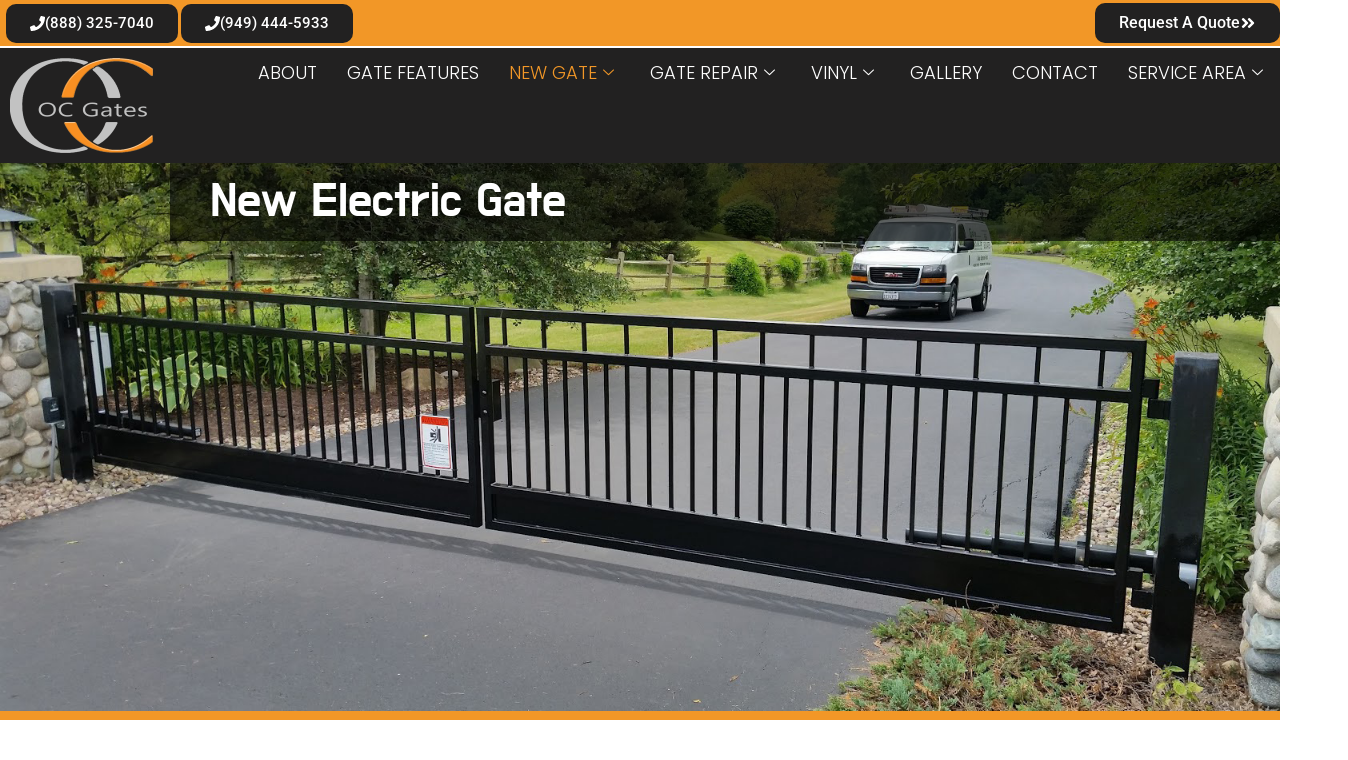

--- FILE ---
content_type: text/html; charset=UTF-8
request_url: https://ocgates.com/new-electric-gate/
body_size: 18458
content:
<!DOCTYPE html>
<html lang="en">
<head>
	<meta charset="UTF-8">
		<meta name='robots' content='index, follow, max-image-preview:large, max-snippet:-1, max-video-preview:-1' />

	<!-- This site is optimized with the Yoast SEO plugin v26.7 - https://yoast.com/wordpress/plugins/seo/ -->
	<title>New Electric Gate - Orange County Gate Services</title>
	<link rel="canonical" href="https://ocgates.com/new-electric-gate/" />
	<meta property="og:locale" content="en_US" />
	<meta property="og:type" content="article" />
	<meta property="og:title" content="New Electric Gate - Orange County Gate Services" />
	<meta property="og:description" content="New Electric Gate New electric gate, Orange County. OC Gates is a licensed and bonded company with experienced gate installation and gate repair technicians and years of satisfied customers. They have a fast response time and offer assistance 24/7. Overhead Gates This is a very popular gate for the protection of businesses and other properties.When&hellip; Continue reading New Electric Gate" />
	<meta property="og:url" content="https://ocgates.com/new-electric-gate/" />
	<meta property="og:site_name" content="Orange County Gate Services" />
	<meta property="article:modified_time" content="2024-05-05T15:20:16+00:00" />
	<meta property="og:image" content="https://www.ocgates.com/wp-content/uploads/elementor/thumbs/OC_overhead_gate-qnkss3khqlm7zbjmef466tp32sljzae70k9tvo8c3s.jpg" />
	<meta name="twitter:card" content="summary_large_image" />
	<meta name="twitter:label1" content="Est. reading time" />
	<meta name="twitter:data1" content="5 minutes" />
	<script type="application/ld+json" class="yoast-schema-graph">{"@context":"https://schema.org","@graph":[{"@type":"WebPage","@id":"https://ocgates.com/new-electric-gate/","url":"https://ocgates.com/new-electric-gate/","name":"New Electric Gate - Orange County Gate Services","isPartOf":{"@id":"https://ocgates.com/#website"},"primaryImageOfPage":{"@id":"https://ocgates.com/new-electric-gate/#primaryimage"},"image":{"@id":"https://ocgates.com/new-electric-gate/#primaryimage"},"thumbnailUrl":"https://www.ocgates.com/wp-content/uploads/elementor/thumbs/OC_overhead_gate-qnkss3khqlm7zbjmef466tp32sljzae70k9tvo8c3s.jpg","datePublished":"2024-04-21T16:12:21+00:00","dateModified":"2024-05-05T15:20:16+00:00","breadcrumb":{"@id":"https://ocgates.com/new-electric-gate/#breadcrumb"},"inLanguage":"en","potentialAction":[{"@type":"ReadAction","target":["https://ocgates.com/new-electric-gate/"]}]},{"@type":"ImageObject","inLanguage":"en","@id":"https://ocgates.com/new-electric-gate/#primaryimage","url":"https://www.ocgates.com/wp-content/uploads/elementor/thumbs/OC_overhead_gate-qnkss3khqlm7zbjmef466tp32sljzae70k9tvo8c3s.jpg","contentUrl":"https://www.ocgates.com/wp-content/uploads/elementor/thumbs/OC_overhead_gate-qnkss3khqlm7zbjmef466tp32sljzae70k9tvo8c3s.jpg"},{"@type":"BreadcrumbList","@id":"https://ocgates.com/new-electric-gate/#breadcrumb","itemListElement":[{"@type":"ListItem","position":1,"name":"Home","item":"https://ocgates.com/"},{"@type":"ListItem","position":2,"name":"New Electric Gate"}]},{"@type":"WebSite","@id":"https://ocgates.com/#website","url":"https://ocgates.com/","name":"Orange County Gate Services","description":"We offer new gate installation &amp; gate repair services in Orange County. We are an industry leader &amp; provide fast, reliable &amp; expert services to our clients.","publisher":{"@id":"https://ocgates.com/#organization"},"potentialAction":[{"@type":"SearchAction","target":{"@type":"EntryPoint","urlTemplate":"https://ocgates.com/?s={search_term_string}"},"query-input":{"@type":"PropertyValueSpecification","valueRequired":true,"valueName":"search_term_string"}}],"inLanguage":"en"},{"@type":"Organization","@id":"https://ocgates.com/#organization","name":"Orange County Gate Services","url":"https://ocgates.com/","logo":{"@type":"ImageObject","inLanguage":"en","@id":"https://ocgates.com/#/schema/logo/image/","url":"https://ocgates.com/wp-content/uploads/2024/04/logo-.png","contentUrl":"https://ocgates.com/wp-content/uploads/2024/04/logo-.png","width":986,"height":653,"caption":"Orange County Gate Services"},"image":{"@id":"https://ocgates.com/#/schema/logo/image/"}}]}</script>
	<!-- / Yoast SEO plugin. -->


<link rel="alternate" type="application/rss+xml" title="Orange County Gate Services &raquo; Feed" href="https://ocgates.com/feed/" />
<link rel="alternate" type="application/rss+xml" title="Orange County Gate Services &raquo; Comments Feed" href="https://ocgates.com/comments/feed/" />
<link rel="alternate" title="oEmbed (JSON)" type="application/json+oembed" href="https://ocgates.com/wp-json/oembed/1.0/embed?url=https%3A%2F%2Focgates.com%2Fnew-electric-gate%2F" />
<link rel="alternate" title="oEmbed (XML)" type="text/xml+oembed" href="https://ocgates.com/wp-json/oembed/1.0/embed?url=https%3A%2F%2Focgates.com%2Fnew-electric-gate%2F&#038;format=xml" />
<style id='wp-img-auto-sizes-contain-inline-css'>
img:is([sizes=auto i],[sizes^="auto," i]){contain-intrinsic-size:3000px 1500px}
/*# sourceURL=wp-img-auto-sizes-contain-inline-css */
</style>
<link rel='stylesheet' id='hfe-widgets-style-css' href='https://ocgates.com/wp-content/plugins/header-footer-elementor/inc/widgets-css/frontend.css?ver=2.8.1' media='all' />
<style id='wp-emoji-styles-inline-css'>

	img.wp-smiley, img.emoji {
		display: inline !important;
		border: none !important;
		box-shadow: none !important;
		height: 1em !important;
		width: 1em !important;
		margin: 0 0.07em !important;
		vertical-align: -0.1em !important;
		background: none !important;
		padding: 0 !important;
	}
/*# sourceURL=wp-emoji-styles-inline-css */
</style>
<style id='classic-theme-styles-inline-css'>
/*! This file is auto-generated */
.wp-block-button__link{color:#fff;background-color:#32373c;border-radius:9999px;box-shadow:none;text-decoration:none;padding:calc(.667em + 2px) calc(1.333em + 2px);font-size:1.125em}.wp-block-file__button{background:#32373c;color:#fff;text-decoration:none}
/*# sourceURL=/wp-includes/css/classic-themes.min.css */
</style>
<link rel='stylesheet' id='twenty-twenty-one-custom-color-overrides-css' href='https://ocgates.com/wp-content/themes/twentytwentyone/assets/css/custom-color-overrides.css?ver=2.7' media='all' />
<style id='global-styles-inline-css'>
:root{--wp--preset--aspect-ratio--square: 1;--wp--preset--aspect-ratio--4-3: 4/3;--wp--preset--aspect-ratio--3-4: 3/4;--wp--preset--aspect-ratio--3-2: 3/2;--wp--preset--aspect-ratio--2-3: 2/3;--wp--preset--aspect-ratio--16-9: 16/9;--wp--preset--aspect-ratio--9-16: 9/16;--wp--preset--color--black: #000000;--wp--preset--color--cyan-bluish-gray: #abb8c3;--wp--preset--color--white: #FFFFFF;--wp--preset--color--pale-pink: #f78da7;--wp--preset--color--vivid-red: #cf2e2e;--wp--preset--color--luminous-vivid-orange: #ff6900;--wp--preset--color--luminous-vivid-amber: #fcb900;--wp--preset--color--light-green-cyan: #7bdcb5;--wp--preset--color--vivid-green-cyan: #00d084;--wp--preset--color--pale-cyan-blue: #8ed1fc;--wp--preset--color--vivid-cyan-blue: #0693e3;--wp--preset--color--vivid-purple: #9b51e0;--wp--preset--color--dark-gray: #28303D;--wp--preset--color--gray: #39414D;--wp--preset--color--green: #D1E4DD;--wp--preset--color--blue: #D1DFE4;--wp--preset--color--purple: #D1D1E4;--wp--preset--color--red: #E4D1D1;--wp--preset--color--orange: #E4DAD1;--wp--preset--color--yellow: #EEEADD;--wp--preset--gradient--vivid-cyan-blue-to-vivid-purple: linear-gradient(135deg,rgb(6,147,227) 0%,rgb(155,81,224) 100%);--wp--preset--gradient--light-green-cyan-to-vivid-green-cyan: linear-gradient(135deg,rgb(122,220,180) 0%,rgb(0,208,130) 100%);--wp--preset--gradient--luminous-vivid-amber-to-luminous-vivid-orange: linear-gradient(135deg,rgb(252,185,0) 0%,rgb(255,105,0) 100%);--wp--preset--gradient--luminous-vivid-orange-to-vivid-red: linear-gradient(135deg,rgb(255,105,0) 0%,rgb(207,46,46) 100%);--wp--preset--gradient--very-light-gray-to-cyan-bluish-gray: linear-gradient(135deg,rgb(238,238,238) 0%,rgb(169,184,195) 100%);--wp--preset--gradient--cool-to-warm-spectrum: linear-gradient(135deg,rgb(74,234,220) 0%,rgb(151,120,209) 20%,rgb(207,42,186) 40%,rgb(238,44,130) 60%,rgb(251,105,98) 80%,rgb(254,248,76) 100%);--wp--preset--gradient--blush-light-purple: linear-gradient(135deg,rgb(255,206,236) 0%,rgb(152,150,240) 100%);--wp--preset--gradient--blush-bordeaux: linear-gradient(135deg,rgb(254,205,165) 0%,rgb(254,45,45) 50%,rgb(107,0,62) 100%);--wp--preset--gradient--luminous-dusk: linear-gradient(135deg,rgb(255,203,112) 0%,rgb(199,81,192) 50%,rgb(65,88,208) 100%);--wp--preset--gradient--pale-ocean: linear-gradient(135deg,rgb(255,245,203) 0%,rgb(182,227,212) 50%,rgb(51,167,181) 100%);--wp--preset--gradient--electric-grass: linear-gradient(135deg,rgb(202,248,128) 0%,rgb(113,206,126) 100%);--wp--preset--gradient--midnight: linear-gradient(135deg,rgb(2,3,129) 0%,rgb(40,116,252) 100%);--wp--preset--gradient--purple-to-yellow: linear-gradient(160deg, #D1D1E4 0%, #EEEADD 100%);--wp--preset--gradient--yellow-to-purple: linear-gradient(160deg, #EEEADD 0%, #D1D1E4 100%);--wp--preset--gradient--green-to-yellow: linear-gradient(160deg, #D1E4DD 0%, #EEEADD 100%);--wp--preset--gradient--yellow-to-green: linear-gradient(160deg, #EEEADD 0%, #D1E4DD 100%);--wp--preset--gradient--red-to-yellow: linear-gradient(160deg, #E4D1D1 0%, #EEEADD 100%);--wp--preset--gradient--yellow-to-red: linear-gradient(160deg, #EEEADD 0%, #E4D1D1 100%);--wp--preset--gradient--purple-to-red: linear-gradient(160deg, #D1D1E4 0%, #E4D1D1 100%);--wp--preset--gradient--red-to-purple: linear-gradient(160deg, #E4D1D1 0%, #D1D1E4 100%);--wp--preset--font-size--small: 18px;--wp--preset--font-size--medium: 20px;--wp--preset--font-size--large: 24px;--wp--preset--font-size--x-large: 42px;--wp--preset--font-size--extra-small: 16px;--wp--preset--font-size--normal: 20px;--wp--preset--font-size--extra-large: 40px;--wp--preset--font-size--huge: 96px;--wp--preset--font-size--gigantic: 144px;--wp--preset--spacing--20: 0.44rem;--wp--preset--spacing--30: 0.67rem;--wp--preset--spacing--40: 1rem;--wp--preset--spacing--50: 1.5rem;--wp--preset--spacing--60: 2.25rem;--wp--preset--spacing--70: 3.38rem;--wp--preset--spacing--80: 5.06rem;--wp--preset--shadow--natural: 6px 6px 9px rgba(0, 0, 0, 0.2);--wp--preset--shadow--deep: 12px 12px 50px rgba(0, 0, 0, 0.4);--wp--preset--shadow--sharp: 6px 6px 0px rgba(0, 0, 0, 0.2);--wp--preset--shadow--outlined: 6px 6px 0px -3px rgb(255, 255, 255), 6px 6px rgb(0, 0, 0);--wp--preset--shadow--crisp: 6px 6px 0px rgb(0, 0, 0);}:where(.is-layout-flex){gap: 0.5em;}:where(.is-layout-grid){gap: 0.5em;}body .is-layout-flex{display: flex;}.is-layout-flex{flex-wrap: wrap;align-items: center;}.is-layout-flex > :is(*, div){margin: 0;}body .is-layout-grid{display: grid;}.is-layout-grid > :is(*, div){margin: 0;}:where(.wp-block-columns.is-layout-flex){gap: 2em;}:where(.wp-block-columns.is-layout-grid){gap: 2em;}:where(.wp-block-post-template.is-layout-flex){gap: 1.25em;}:where(.wp-block-post-template.is-layout-grid){gap: 1.25em;}.has-black-color{color: var(--wp--preset--color--black) !important;}.has-cyan-bluish-gray-color{color: var(--wp--preset--color--cyan-bluish-gray) !important;}.has-white-color{color: var(--wp--preset--color--white) !important;}.has-pale-pink-color{color: var(--wp--preset--color--pale-pink) !important;}.has-vivid-red-color{color: var(--wp--preset--color--vivid-red) !important;}.has-luminous-vivid-orange-color{color: var(--wp--preset--color--luminous-vivid-orange) !important;}.has-luminous-vivid-amber-color{color: var(--wp--preset--color--luminous-vivid-amber) !important;}.has-light-green-cyan-color{color: var(--wp--preset--color--light-green-cyan) !important;}.has-vivid-green-cyan-color{color: var(--wp--preset--color--vivid-green-cyan) !important;}.has-pale-cyan-blue-color{color: var(--wp--preset--color--pale-cyan-blue) !important;}.has-vivid-cyan-blue-color{color: var(--wp--preset--color--vivid-cyan-blue) !important;}.has-vivid-purple-color{color: var(--wp--preset--color--vivid-purple) !important;}.has-black-background-color{background-color: var(--wp--preset--color--black) !important;}.has-cyan-bluish-gray-background-color{background-color: var(--wp--preset--color--cyan-bluish-gray) !important;}.has-white-background-color{background-color: var(--wp--preset--color--white) !important;}.has-pale-pink-background-color{background-color: var(--wp--preset--color--pale-pink) !important;}.has-vivid-red-background-color{background-color: var(--wp--preset--color--vivid-red) !important;}.has-luminous-vivid-orange-background-color{background-color: var(--wp--preset--color--luminous-vivid-orange) !important;}.has-luminous-vivid-amber-background-color{background-color: var(--wp--preset--color--luminous-vivid-amber) !important;}.has-light-green-cyan-background-color{background-color: var(--wp--preset--color--light-green-cyan) !important;}.has-vivid-green-cyan-background-color{background-color: var(--wp--preset--color--vivid-green-cyan) !important;}.has-pale-cyan-blue-background-color{background-color: var(--wp--preset--color--pale-cyan-blue) !important;}.has-vivid-cyan-blue-background-color{background-color: var(--wp--preset--color--vivid-cyan-blue) !important;}.has-vivid-purple-background-color{background-color: var(--wp--preset--color--vivid-purple) !important;}.has-black-border-color{border-color: var(--wp--preset--color--black) !important;}.has-cyan-bluish-gray-border-color{border-color: var(--wp--preset--color--cyan-bluish-gray) !important;}.has-white-border-color{border-color: var(--wp--preset--color--white) !important;}.has-pale-pink-border-color{border-color: var(--wp--preset--color--pale-pink) !important;}.has-vivid-red-border-color{border-color: var(--wp--preset--color--vivid-red) !important;}.has-luminous-vivid-orange-border-color{border-color: var(--wp--preset--color--luminous-vivid-orange) !important;}.has-luminous-vivid-amber-border-color{border-color: var(--wp--preset--color--luminous-vivid-amber) !important;}.has-light-green-cyan-border-color{border-color: var(--wp--preset--color--light-green-cyan) !important;}.has-vivid-green-cyan-border-color{border-color: var(--wp--preset--color--vivid-green-cyan) !important;}.has-pale-cyan-blue-border-color{border-color: var(--wp--preset--color--pale-cyan-blue) !important;}.has-vivid-cyan-blue-border-color{border-color: var(--wp--preset--color--vivid-cyan-blue) !important;}.has-vivid-purple-border-color{border-color: var(--wp--preset--color--vivid-purple) !important;}.has-vivid-cyan-blue-to-vivid-purple-gradient-background{background: var(--wp--preset--gradient--vivid-cyan-blue-to-vivid-purple) !important;}.has-light-green-cyan-to-vivid-green-cyan-gradient-background{background: var(--wp--preset--gradient--light-green-cyan-to-vivid-green-cyan) !important;}.has-luminous-vivid-amber-to-luminous-vivid-orange-gradient-background{background: var(--wp--preset--gradient--luminous-vivid-amber-to-luminous-vivid-orange) !important;}.has-luminous-vivid-orange-to-vivid-red-gradient-background{background: var(--wp--preset--gradient--luminous-vivid-orange-to-vivid-red) !important;}.has-very-light-gray-to-cyan-bluish-gray-gradient-background{background: var(--wp--preset--gradient--very-light-gray-to-cyan-bluish-gray) !important;}.has-cool-to-warm-spectrum-gradient-background{background: var(--wp--preset--gradient--cool-to-warm-spectrum) !important;}.has-blush-light-purple-gradient-background{background: var(--wp--preset--gradient--blush-light-purple) !important;}.has-blush-bordeaux-gradient-background{background: var(--wp--preset--gradient--blush-bordeaux) !important;}.has-luminous-dusk-gradient-background{background: var(--wp--preset--gradient--luminous-dusk) !important;}.has-pale-ocean-gradient-background{background: var(--wp--preset--gradient--pale-ocean) !important;}.has-electric-grass-gradient-background{background: var(--wp--preset--gradient--electric-grass) !important;}.has-midnight-gradient-background{background: var(--wp--preset--gradient--midnight) !important;}.has-small-font-size{font-size: var(--wp--preset--font-size--small) !important;}.has-medium-font-size{font-size: var(--wp--preset--font-size--medium) !important;}.has-large-font-size{font-size: var(--wp--preset--font-size--large) !important;}.has-x-large-font-size{font-size: var(--wp--preset--font-size--x-large) !important;}
:where(.wp-block-post-template.is-layout-flex){gap: 1.25em;}:where(.wp-block-post-template.is-layout-grid){gap: 1.25em;}
:where(.wp-block-term-template.is-layout-flex){gap: 1.25em;}:where(.wp-block-term-template.is-layout-grid){gap: 1.25em;}
:where(.wp-block-columns.is-layout-flex){gap: 2em;}:where(.wp-block-columns.is-layout-grid){gap: 2em;}
:root :where(.wp-block-pullquote){font-size: 1.5em;line-height: 1.6;}
/*# sourceURL=global-styles-inline-css */
</style>
<link rel='stylesheet' id='hfe-style-css' href='https://ocgates.com/wp-content/plugins/header-footer-elementor/assets/css/header-footer-elementor.css?ver=2.8.1' media='all' />
<link rel='stylesheet' id='elementor-frontend-css' href='https://ocgates.com/wp-content/plugins/elementor/assets/css/frontend.min.css?ver=3.34.1' media='all' />
<link rel='stylesheet' id='elementor-post-6-css' href='https://ocgates.com/wp-content/uploads/elementor/css/post-6.css?ver=1768341921' media='all' />
<link rel='stylesheet' id='e-animation-slideInUp-css' href='https://ocgates.com/wp-content/plugins/elementor/assets/lib/animations/styles/slideInUp.min.css?ver=3.34.1' media='all' />
<link rel='stylesheet' id='widget-heading-css' href='https://ocgates.com/wp-content/plugins/elementor/assets/css/widget-heading.min.css?ver=3.34.1' media='all' />
<link rel='stylesheet' id='e-animation-slideInLeft-css' href='https://ocgates.com/wp-content/plugins/elementor/assets/lib/animations/styles/slideInLeft.min.css?ver=3.34.1' media='all' />
<link rel='stylesheet' id='e-animation-slideInRight-css' href='https://ocgates.com/wp-content/plugins/elementor/assets/lib/animations/styles/slideInRight.min.css?ver=3.34.1' media='all' />
<link rel='stylesheet' id='widget-image-css' href='https://ocgates.com/wp-content/plugins/elementor/assets/css/widget-image.min.css?ver=3.34.1' media='all' />
<link rel='stylesheet' id='e-animation-shrink-css' href='https://ocgates.com/wp-content/plugins/elementor/assets/lib/animations/styles/e-animation-shrink.min.css?ver=3.34.1' media='all' />
<link rel='stylesheet' id='e-animation-bounceInLeft-css' href='https://ocgates.com/wp-content/plugins/elementor/assets/lib/animations/styles/bounceInLeft.min.css?ver=3.34.1' media='all' />
<link rel='stylesheet' id='e-animation-fadeIn-css' href='https://ocgates.com/wp-content/plugins/elementor/assets/lib/animations/styles/fadeIn.min.css?ver=3.34.1' media='all' />
<link rel='stylesheet' id='e-animation-bounceInRight-css' href='https://ocgates.com/wp-content/plugins/elementor/assets/lib/animations/styles/bounceInRight.min.css?ver=3.34.1' media='all' />
<link rel='stylesheet' id='elementor-post-672-css' href='https://ocgates.com/wp-content/uploads/elementor/css/post-672.css?ver=1768344250' media='all' />
<link rel='stylesheet' id='elementor-post-465-css' href='https://ocgates.com/wp-content/uploads/elementor/css/post-465.css?ver=1768341922' media='all' />
<link rel='stylesheet' id='elementor-post-476-css' href='https://ocgates.com/wp-content/uploads/elementor/css/post-476.css?ver=1768341922' media='all' />
<link rel='stylesheet' id='twenty-twenty-one-style-css' href='https://ocgates.com/wp-content/themes/twentytwentyone/style.css?ver=2.7' media='all' />
<link rel='stylesheet' id='twenty-twenty-one-print-style-css' href='https://ocgates.com/wp-content/themes/twentytwentyone/assets/css/print.css?ver=2.7' media='print' />
<link rel='stylesheet' id='hfe-elementor-icons-css' href='https://ocgates.com/wp-content/plugins/elementor/assets/lib/eicons/css/elementor-icons.min.css?ver=5.34.0' media='all' />
<link rel='stylesheet' id='hfe-icons-list-css' href='https://ocgates.com/wp-content/plugins/elementor/assets/css/widget-icon-list.min.css?ver=3.24.3' media='all' />
<link rel='stylesheet' id='hfe-social-icons-css' href='https://ocgates.com/wp-content/plugins/elementor/assets/css/widget-social-icons.min.css?ver=3.24.0' media='all' />
<link rel='stylesheet' id='hfe-social-share-icons-brands-css' href='https://ocgates.com/wp-content/plugins/elementor/assets/lib/font-awesome/css/brands.css?ver=5.15.3' media='all' />
<link rel='stylesheet' id='hfe-social-share-icons-fontawesome-css' href='https://ocgates.com/wp-content/plugins/elementor/assets/lib/font-awesome/css/fontawesome.css?ver=5.15.3' media='all' />
<link rel='stylesheet' id='hfe-nav-menu-icons-css' href='https://ocgates.com/wp-content/plugins/elementor/assets/lib/font-awesome/css/solid.css?ver=5.15.3' media='all' />
<link rel='stylesheet' id='ekit-widget-styles-css' href='https://ocgates.com/wp-content/plugins/elementskit-lite/widgets/init/assets/css/widget-styles.css?ver=3.7.8' media='all' />
<link rel='stylesheet' id='ekit-responsive-css' href='https://ocgates.com/wp-content/plugins/elementskit-lite/widgets/init/assets/css/responsive.css?ver=3.7.8' media='all' />
<link rel='stylesheet' id='eael-general-css' href='https://ocgates.com/wp-content/plugins/essential-addons-for-elementor-lite/assets/front-end/css/view/general.min.css?ver=6.5.7' media='all' />
<link rel='stylesheet' id='elementor-gf-local-roboto-css' href='https://ocgates.com/wp-content/uploads/elementor/google-fonts/css/roboto.css?ver=1742249620' media='all' />
<link rel='stylesheet' id='elementor-gf-local-robotoslab-css' href='https://ocgates.com/wp-content/uploads/elementor/google-fonts/css/robotoslab.css?ver=1742249629' media='all' />
<link rel='stylesheet' id='elementor-gf-local-dohyeon-css' href='https://ocgates.com/wp-content/uploads/elementor/google-fonts/css/dohyeon.css?ver=1742277848' media='all' />
<link rel='stylesheet' id='elementor-gf-local-barlow-css' href='https://ocgates.com/wp-content/uploads/elementor/google-fonts/css/barlow.css?ver=1742277855' media='all' />
<link rel='stylesheet' id='elementor-gf-local-robotocondensed-css' href='https://ocgates.com/wp-content/uploads/elementor/google-fonts/css/robotocondensed.css?ver=1742249650' media='all' />
<link rel='stylesheet' id='elementor-gf-local-russoone-css' href='https://ocgates.com/wp-content/uploads/elementor/google-fonts/css/russoone.css?ver=1742277856' media='all' />
<link rel='stylesheet' id='elementor-gf-local-poppins-css' href='https://ocgates.com/wp-content/uploads/elementor/google-fonts/css/poppins.css?ver=1742249655' media='all' />
<link rel='stylesheet' id='elementor-gf-local-abeezee-css' href='https://ocgates.com/wp-content/uploads/elementor/google-fonts/css/abeezee.css?ver=1742249656' media='all' />
<link rel='stylesheet' id='elementor-gf-local-robotoflex-css' href='https://ocgates.com/wp-content/uploads/elementor/google-fonts/css/robotoflex.css?ver=1754431357' media='all' />
<link rel='stylesheet' id='elementor-gf-local-basic-css' href='https://ocgates.com/wp-content/uploads/elementor/google-fonts/css/basic.css?ver=1742249656' media='all' />
<link rel='stylesheet' id='elementor-icons-ekiticons-css' href='https://ocgates.com/wp-content/plugins/elementskit-lite/modules/elementskit-icon-pack/assets/css/ekiticons.css?ver=3.7.8' media='all' />
<script src="https://ocgates.com/wp-includes/js/jquery/jquery.min.js?ver=3.7.1" id="jquery-core-js"></script>
<script src="https://ocgates.com/wp-includes/js/jquery/jquery-migrate.min.js?ver=3.4.1" id="jquery-migrate-js"></script>
<script id="jquery-js-after">
!function($){"use strict";$(document).ready(function(){$(this).scrollTop()>100&&$(".hfe-scroll-to-top-wrap").removeClass("hfe-scroll-to-top-hide"),$(window).scroll(function(){$(this).scrollTop()<100?$(".hfe-scroll-to-top-wrap").fadeOut(300):$(".hfe-scroll-to-top-wrap").fadeIn(300)}),$(".hfe-scroll-to-top-wrap").on("click",function(){$("html, body").animate({scrollTop:0},300);return!1})})}(jQuery);
!function($){'use strict';$(document).ready(function(){var bar=$('.hfe-reading-progress-bar');if(!bar.length)return;$(window).on('scroll',function(){var s=$(window).scrollTop(),d=$(document).height()-$(window).height(),p=d? s/d*100:0;bar.css('width',p+'%')});});}(jQuery);
//# sourceURL=jquery-js-after
</script>
<link rel="https://api.w.org/" href="https://ocgates.com/wp-json/" /><link rel="alternate" title="JSON" type="application/json" href="https://ocgates.com/wp-json/wp/v2/pages/672" /><link rel="EditURI" type="application/rsd+xml" title="RSD" href="https://ocgates.com/xmlrpc.php?rsd" />
<meta name="generator" content="WordPress 6.9" />
<link rel='shortlink' href='https://ocgates.com/?p=672' />
<meta name="generator" content="Elementor 3.34.1; features: e_font_icon_svg, additional_custom_breakpoints; settings: css_print_method-external, google_font-enabled, font_display-swap">
			<style>
				.e-con.e-parent:nth-of-type(n+4):not(.e-lazyloaded):not(.e-no-lazyload),
				.e-con.e-parent:nth-of-type(n+4):not(.e-lazyloaded):not(.e-no-lazyload) * {
					background-image: none !important;
				}
				@media screen and (max-height: 1024px) {
					.e-con.e-parent:nth-of-type(n+3):not(.e-lazyloaded):not(.e-no-lazyload),
					.e-con.e-parent:nth-of-type(n+3):not(.e-lazyloaded):not(.e-no-lazyload) * {
						background-image: none !important;
					}
				}
				@media screen and (max-height: 640px) {
					.e-con.e-parent:nth-of-type(n+2):not(.e-lazyloaded):not(.e-no-lazyload),
					.e-con.e-parent:nth-of-type(n+2):not(.e-lazyloaded):not(.e-no-lazyload) * {
						background-image: none !important;
					}
				}
			</style>
			<link rel="icon" href="https://ocgates.com/wp-content/uploads/2024/05/cropped-OC_gate_icon-32x32.png" sizes="32x32" />
<link rel="icon" href="https://ocgates.com/wp-content/uploads/2024/05/cropped-OC_gate_icon-192x192.png" sizes="192x192" />
<link rel="apple-touch-icon" href="https://ocgates.com/wp-content/uploads/2024/05/cropped-OC_gate_icon-180x180.png" />
<meta name="msapplication-TileImage" content="https://ocgates.com/wp-content/uploads/2024/05/cropped-OC_gate_icon-270x270.png" />
	<meta name="viewport" content="width=device-width, initial-scale=1.0, viewport-fit=cover" /></head>
<body class="wp-singular page-template page-template-elementor_canvas page page-id-672 wp-custom-logo wp-embed-responsive wp-theme-twentytwentyone ehf-header ehf-footer ehf-template-twentytwentyone ehf-stylesheet-twentytwentyone metaslider-plugin is-light-theme no-js singular elementor-default elementor-template-canvas elementor-kit-6 elementor-page elementor-page-672">
			<header id="masthead" itemscope="itemscope" itemtype="https://schema.org/WPHeader">
			<p class="main-title bhf-hidden" itemprop="headline"><a href="https://ocgates.com" title="Orange County Gate Services" rel="home">Orange County Gate Services</a></p>
					<div data-elementor-type="wp-post" data-elementor-id="465" class="elementor elementor-465">
				<div class="elementor-element elementor-element-6561a846 e-flex e-con-boxed e-con e-parent" data-id="6561a846" data-element_type="container" data-settings="{&quot;background_background&quot;:&quot;classic&quot;}">
					<div class="e-con-inner">
		<div class="elementor-element elementor-element-7c557ad e-con-full e-flex e-con e-child" data-id="7c557ad" data-element_type="container">
				<div class="elementor-element elementor-element-26ce735a elementor-widget elementor-widget-button" data-id="26ce735a" data-element_type="widget" data-widget_type="button.default">
				<div class="elementor-widget-container">
									<div class="elementor-button-wrapper">
					<a class="elementor-button elementor-button-link elementor-size-sm elementor-animation-shrink" href="tel:8883257040">
						<span class="elementor-button-content-wrapper">
						<span class="elementor-button-icon">
				<svg aria-hidden="true" class="e-font-icon-svg e-fas-phone" viewBox="0 0 512 512" xmlns="http://www.w3.org/2000/svg"><path d="M493.4 24.6l-104-24c-11.3-2.6-22.9 3.3-27.5 13.9l-48 112c-4.2 9.8-1.4 21.3 6.9 28l60.6 49.6c-36 76.7-98.9 140.5-177.2 177.2l-49.6-60.6c-6.8-8.3-18.2-11.1-28-6.9l-112 48C3.9 366.5-2 378.1.6 389.4l24 104C27.1 504.2 36.7 512 48 512c256.1 0 464-207.5 464-464 0-11.2-7.7-20.9-18.6-23.4z"></path></svg>			</span>
									<span class="elementor-button-text">(888) 325-7040</span>
					</span>
					</a>
				</div>
								</div>
				</div>
				<div class="elementor-element elementor-element-577c03e5 elementor-widget elementor-widget-button" data-id="577c03e5" data-element_type="widget" data-widget_type="button.default">
				<div class="elementor-widget-container">
									<div class="elementor-button-wrapper">
					<a class="elementor-button elementor-button-link elementor-size-sm elementor-animation-shrink" href="tel:9494445933">
						<span class="elementor-button-content-wrapper">
						<span class="elementor-button-icon">
				<svg aria-hidden="true" class="e-font-icon-svg e-fas-phone" viewBox="0 0 512 512" xmlns="http://www.w3.org/2000/svg"><path d="M493.4 24.6l-104-24c-11.3-2.6-22.9 3.3-27.5 13.9l-48 112c-4.2 9.8-1.4 21.3 6.9 28l60.6 49.6c-36 76.7-98.9 140.5-177.2 177.2l-49.6-60.6c-6.8-8.3-18.2-11.1-28-6.9l-112 48C3.9 366.5-2 378.1.6 389.4l24 104C27.1 504.2 36.7 512 48 512c256.1 0 464-207.5 464-464 0-11.2-7.7-20.9-18.6-23.4z"></path></svg>			</span>
									<span class="elementor-button-text">(949) 444-5933</span>
					</span>
					</a>
				</div>
								</div>
				</div>
				</div>
		<div class="elementor-element elementor-element-ac8e702 e-con-full elementor-hidden-tablet elementor-hidden-mobile e-flex e-con e-child" data-id="ac8e702" data-element_type="container">
				</div>
		<div class="elementor-element elementor-element-296f5652 e-con-full e-flex e-con e-child" data-id="296f5652" data-element_type="container">
				<div class="elementor-element elementor-element-1a5181e9 elementor-align-right elementor-widget elementor-widget-button" data-id="1a5181e9" data-element_type="widget" data-widget_type="button.default">
				<div class="elementor-widget-container">
									<div class="elementor-button-wrapper">
					<a class="elementor-button elementor-button-link elementor-size-sm elementor-animation-shrink" href="https://www.ocgates.com/contact-us/">
						<span class="elementor-button-content-wrapper">
						<span class="elementor-button-icon">
				<svg aria-hidden="true" class="e-font-icon-svg e-fas-angle-double-right" viewBox="0 0 448 512" xmlns="http://www.w3.org/2000/svg"><path d="M224.3 273l-136 136c-9.4 9.4-24.6 9.4-33.9 0l-22.6-22.6c-9.4-9.4-9.4-24.6 0-33.9l96.4-96.4-96.4-96.4c-9.4-9.4-9.4-24.6 0-33.9L54.3 103c9.4-9.4 24.6-9.4 33.9 0l136 136c9.5 9.4 9.5 24.6.1 34zm192-34l-136-136c-9.4-9.4-24.6-9.4-33.9 0l-22.6 22.6c-9.4 9.4-9.4 24.6 0 33.9l96.4 96.4-96.4 96.4c-9.4 9.4-9.4 24.6 0 33.9l22.6 22.6c9.4 9.4 24.6 9.4 33.9 0l136-136c9.4-9.2 9.4-24.4 0-33.8z"></path></svg>			</span>
									<span class="elementor-button-text">Request A Quote</span>
					</span>
					</a>
				</div>
								</div>
				</div>
				</div>
					</div>
				</div>
		<div class="elementor-element elementor-element-238cc8b4 e-flex e-con-boxed e-con e-parent" data-id="238cc8b4" data-element_type="container" data-settings="{&quot;background_background&quot;:&quot;classic&quot;}">
					<div class="e-con-inner">
		<div class="elementor-element elementor-element-75e5cae2 e-con-full e-flex e-con e-child" data-id="75e5cae2" data-element_type="container">
				<div class="elementor-element elementor-element-6ec8f507 elementor-widget elementor-widget-image" data-id="6ec8f507" data-element_type="widget" data-widget_type="image.default">
				<div class="elementor-widget-container">
																<a href="https://ocgates.com/">
							<img src="https://ocgates.com/wp-content/uploads/elementor/thumbs/logo--qmsv93c6173zxhxwqo8705p81k5gk83dbkp6zk3d6e.png" title="logo-" alt="logo-" loading="lazy" />								</a>
															</div>
				</div>
				</div>
		<div class="elementor-element elementor-element-1b66d6e2 e-con-full e-flex e-con e-child" data-id="1b66d6e2" data-element_type="container">
				<div class="elementor-element elementor-element-bcc5f95 elementor-widget elementor-widget-ekit-nav-menu" data-id="bcc5f95" data-element_type="widget" data-widget_type="ekit-nav-menu.default">
				<div class="elementor-widget-container">
							<nav class="ekit-wid-con ekit_menu_responsive_tablet" 
			data-hamburger-icon="" 
			data-hamburger-icon-type="icon" 
			data-responsive-breakpoint="1024">
			            <button class="elementskit-menu-hamburger elementskit-menu-toggler"  type="button" aria-label="hamburger-icon">
                                    <span class="elementskit-menu-hamburger-icon"></span><span class="elementskit-menu-hamburger-icon"></span><span class="elementskit-menu-hamburger-icon"></span>
                            </button>
            <div id="ekit-megamenu-menu" class="elementskit-menu-container elementskit-menu-offcanvas-elements elementskit-navbar-nav-default ekit-nav-menu-one-page-no ekit-nav-dropdown-hover"><ul id="menu-menu" class="elementskit-navbar-nav elementskit-menu-po-left submenu-click-on-icon"><li id="menu-item-577" class="menu-item menu-item-type-post_type menu-item-object-page menu-item-577 nav-item elementskit-mobile-builder-content" data-vertical-menu=750px><a href="https://ocgates.com/about_us/" class="ekit-menu-nav-link">About</a></li>
<li id="menu-item-606" class="menu-item menu-item-type-post_type menu-item-object-page menu-item-606 nav-item elementskit-mobile-builder-content" data-vertical-menu=750px><a href="https://ocgates.com/gate_features/" class="ekit-menu-nav-link">Gate Features</a></li>
<li id="menu-item-36" class="menu-item menu-item-type-custom menu-item-object-custom current-menu-ancestor current-menu-parent menu-item-has-children menu-item-36 nav-item elementskit-dropdown-has relative_position elementskit-dropdown-menu-default_width elementskit-mobile-builder-content" data-vertical-menu=750px><a class="ekit-menu-nav-link ekit-menu-dropdown-toggle">New Gate<i aria-hidden="true" class="icon icon-down-arrow1 elementskit-submenu-indicator"></i></a>
<ul class="elementskit-dropdown elementskit-submenu-panel">
	<li id="menu-item-668" class="menu-item menu-item-type-post_type menu-item-object-page menu-item-668 nav-item elementskit-mobile-builder-content" data-vertical-menu=750px><a href="https://ocgates.com/new-gate-installation/" class=" dropdown-item">New Gate Installation</a>	<li id="menu-item-681" class="menu-item menu-item-type-post_type menu-item-object-page current-menu-item page_item page-item-672 current_page_item menu-item-681 nav-item elementskit-mobile-builder-content active" data-vertical-menu=750px><a href="https://ocgates.com/new-electric-gate/" class=" dropdown-item active">New Electric Gate</a>	<li id="menu-item-739" class="menu-item menu-item-type-post_type menu-item-object-page menu-item-739 nav-item elementskit-mobile-builder-content" data-vertical-menu=750px><a href="https://ocgates.com/new-gate-selection/" class=" dropdown-item">New Gate Selection</a>	<li id="menu-item-734" class="menu-item menu-item-type-post_type menu-item-object-page menu-item-734 nav-item elementskit-mobile-builder-content" data-vertical-menu=750px><a href="https://ocgates.com/gate-replacement/" class=" dropdown-item">Gate Replacement</a>	<li id="menu-item-744" class="menu-item menu-item-type-post_type menu-item-object-page menu-item-744 nav-item elementskit-mobile-builder-content" data-vertical-menu=750px><a href="https://ocgates.com/commercial-gates/" class=" dropdown-item">Commercial Gates</a>	<li id="menu-item-742" class="menu-item menu-item-type-post_type menu-item-object-page menu-item-742 nav-item elementskit-mobile-builder-content" data-vertical-menu=750px><a href="https://ocgates.com/residential-gates/" class=" dropdown-item">Residential Gates</a>	<li id="menu-item-745" class="menu-item menu-item-type-post_type menu-item-object-page menu-item-745 nav-item elementskit-mobile-builder-content" data-vertical-menu=750px><a href="https://ocgates.com/gate-gallery/" class=" dropdown-item">Gate Gallery</a></ul>
</li>
<li id="menu-item-37" class="menu-item menu-item-type-custom menu-item-object-custom menu-item-has-children menu-item-37 nav-item elementskit-dropdown-has relative_position elementskit-dropdown-menu-default_width elementskit-mobile-builder-content" data-vertical-menu=750px><a href="#" class="ekit-menu-nav-link ekit-menu-dropdown-toggle">Gate Repair<i aria-hidden="true" class="icon icon-down-arrow1 elementskit-submenu-indicator"></i></a>
<ul class="elementskit-dropdown elementskit-submenu-panel">
	<li id="menu-item-732" class="menu-item menu-item-type-post_type menu-item-object-page menu-item-732 nav-item elementskit-mobile-builder-content" data-vertical-menu=750px><a href="https://ocgates.com/driveway-gate-repair/" class=" dropdown-item">Driveway Gate Repair</a>	<li id="menu-item-733" class="menu-item menu-item-type-post_type menu-item-object-page menu-item-733 nav-item elementskit-mobile-builder-content" data-vertical-menu=750px><a href="https://ocgates.com/electric-gate-repair/" class=" dropdown-item">Electric Gate Repair</a></ul>
</li>
<li id="menu-item-1754" class="menu-item menu-item-type-custom menu-item-object-custom menu-item-has-children menu-item-1754 nav-item elementskit-dropdown-has relative_position elementskit-dropdown-menu-default_width elementskit-mobile-builder-content" data-vertical-menu=750px><a href="#" class="ekit-menu-nav-link ekit-menu-dropdown-toggle">Vinyl<i aria-hidden="true" class="icon icon-down-arrow1 elementskit-submenu-indicator"></i></a>
<ul class="elementskit-dropdown elementskit-submenu-panel">
	<li id="menu-item-1755" class="menu-item menu-item-type-custom menu-item-object-custom menu-item-1755 nav-item elementskit-mobile-builder-content" data-vertical-menu=750px><a href="#" class=" dropdown-item">1</a>	<li id="menu-item-1756" class="menu-item menu-item-type-custom menu-item-object-custom menu-item-1756 nav-item elementskit-mobile-builder-content" data-vertical-menu=750px><a href="#" class=" dropdown-item">2</a></ul>
</li>
<li id="menu-item-1746" class="menu-item menu-item-type-post_type menu-item-object-page menu-item-1746 nav-item elementskit-mobile-builder-content" data-vertical-menu=750px><a href="https://ocgates.com/gallery/" class="ekit-menu-nav-link">Gallery</a></li>
<li id="menu-item-768" class="menu-item menu-item-type-post_type menu-item-object-page menu-item-768 nav-item elementskit-mobile-builder-content" data-vertical-menu=750px><a href="https://ocgates.com/contact-us/" class="ekit-menu-nav-link">Contact</a></li>
<li id="menu-item-34" class="menu-item menu-item-type-custom menu-item-object-custom menu-item-has-children menu-item-34 nav-item elementskit-dropdown-has relative_position elementskit-dropdown-menu-default_width elementskit-mobile-builder-content" data-vertical-menu=750px><a href="#" class="ekit-menu-nav-link ekit-menu-dropdown-toggle">Service Area<i aria-hidden="true" class="icon icon-down-arrow1 elementskit-submenu-indicator"></i></a>
<ul class="elementskit-dropdown elementskit-submenu-panel">
	<li id="menu-item-796" class="menu-item menu-item-type-post_type menu-item-object-page menu-item-796 nav-item elementskit-mobile-builder-content" data-vertical-menu=750px><a href="https://ocgates.com/costa-mesa/" class=" dropdown-item">Costa Mesa</a>	<li id="menu-item-735" class="menu-item menu-item-type-post_type menu-item-object-page menu-item-735 nav-item elementskit-mobile-builder-content" data-vertical-menu=750px><a href="https://ocgates.com/huntington-beach/" class=" dropdown-item">Huntington Beach</a>	<li id="menu-item-741" class="menu-item menu-item-type-post_type menu-item-object-page menu-item-741 nav-item elementskit-mobile-builder-content" data-vertical-menu=750px><a href="https://ocgates.com/newport-coast/" class=" dropdown-item">Newport Coast</a>	<li id="menu-item-736" class="menu-item menu-item-type-post_type menu-item-object-page menu-item-736 nav-item elementskit-mobile-builder-content" data-vertical-menu=750px><a href="https://ocgates.com/irvine/" class=" dropdown-item">Irvine</a>	<li id="menu-item-737" class="menu-item menu-item-type-post_type menu-item-object-page menu-item-737 nav-item elementskit-mobile-builder-content" data-vertical-menu=750px><a href="https://ocgates.com/laguna-niguel/" class=" dropdown-item">Laguna Niguel</a>	<li id="menu-item-731" class="menu-item menu-item-type-post_type menu-item-object-page menu-item-731 nav-item elementskit-mobile-builder-content" data-vertical-menu=750px><a href="https://ocgates.com/dana-point/" class=" dropdown-item">Dana Point</a>	<li id="menu-item-740" class="menu-item menu-item-type-post_type menu-item-object-page menu-item-740 nav-item elementskit-mobile-builder-content" data-vertical-menu=750px><a href="https://ocgates.com/newport-beach/" class=" dropdown-item">Newport Beach</a>	<li id="menu-item-743" class="menu-item menu-item-type-post_type menu-item-object-page menu-item-743 nav-item elementskit-mobile-builder-content" data-vertical-menu=750px><a href="https://ocgates.com/san-clemente/" class=" dropdown-item">San Clemente</a>	<li id="menu-item-738" class="menu-item menu-item-type-post_type menu-item-object-page menu-item-738 nav-item elementskit-mobile-builder-content" data-vertical-menu=750px><a href="https://ocgates.com/mission-viejo/" class=" dropdown-item">Mission Viejo</a></ul>
</li>
</ul><div class="elementskit-nav-identity-panel"><button class="elementskit-menu-close elementskit-menu-toggler" type="button">X</button></div></div>			
			<div class="elementskit-menu-overlay elementskit-menu-offcanvas-elements elementskit-menu-toggler ekit-nav-menu--overlay"></div>        </nav>
						</div>
				</div>
				</div>
					</div>
				</div>
				</div>
				</header>

			<div data-elementor-type="wp-page" data-elementor-id="672" class="elementor elementor-672">
				<div class="elementor-element elementor-element-8bcb180 e-con-full e-flex e-con e-parent" data-id="8bcb180" data-element_type="container" data-settings="{&quot;background_background&quot;:&quot;classic&quot;}">
				<div class="elementor-element elementor-element-18d8bd0 animated-slow elementor-invisible elementor-widget elementor-widget-heading" data-id="18d8bd0" data-element_type="widget" data-settings="{&quot;_animation&quot;:&quot;slideInUp&quot;}" data-widget_type="heading.default">
				<div class="elementor-widget-container">
					<h2 class="elementor-heading-title elementor-size-default">New Electric Gate</h2>				</div>
				</div>
				</div>
		<div class="elementor-element elementor-element-5cac6443 e-con-full e-flex e-con e-parent" data-id="5cac6443" data-element_type="container" data-settings="{&quot;background_background&quot;:&quot;classic&quot;}">
				<div class="elementor-element elementor-element-1e4fa746 animated-slow elementor-invisible elementor-widget elementor-widget-heading" data-id="1e4fa746" data-element_type="widget" data-settings="{&quot;_animation&quot;:&quot;slideInLeft&quot;}" data-widget_type="heading.default">
				<div class="elementor-widget-container">
					<h2 class="elementor-heading-title elementor-size-default">New electric gate, Orange County.</h2>				</div>
				</div>
				<div class="elementor-element elementor-element-3ff0a68 animated-slow elementor-invisible elementor-widget elementor-widget-heading" data-id="3ff0a68" data-element_type="widget" data-settings="{&quot;_animation&quot;:&quot;slideInRight&quot;}" data-widget_type="heading.default">
				<div class="elementor-widget-container">
					<h2 class="elementor-heading-title elementor-size-default">OC Gates is a licensed and bonded company with experienced gate installation and gate repair technicians and years of satisfied customers. They have a fast response time and offer assistance 24/7.</h2>				</div>
				</div>
				</div>
		<div class="elementor-element elementor-element-216d1fcb e-flex e-con-boxed e-con e-parent" data-id="216d1fcb" data-element_type="container">
					<div class="e-con-inner">
		<div class="elementor-element elementor-element-6c6a8839 e-con-full animated-slow e-flex elementor-invisible e-con e-child" data-id="6c6a8839" data-element_type="container" data-settings="{&quot;animation&quot;:&quot;slideInLeft&quot;}">
				<div class="elementor-element elementor-element-a1fdab1 elementor-widget elementor-widget-image" data-id="a1fdab1" data-element_type="widget" data-widget_type="image.default">
				<div class="elementor-widget-container">
															<img decoding="async" src="https://ocgates.com/wp-content/uploads/elementor/thumbs/OC_overhead_gate-qnkss3khqlm7zbjmef466tp32sljzae70k9tvo8c3s.jpg" title="OC_overhead_gate" alt="OC_overhead_gate" loading="lazy" />															</div>
				</div>
				</div>
		<div class="elementor-element elementor-element-18489fb1 e-con-full animated-slow e-flex elementor-invisible e-con e-child" data-id="18489fb1" data-element_type="container" data-settings="{&quot;animation&quot;:&quot;slideInRight&quot;}">
				<div class="elementor-element elementor-element-d8479bc elementor-widget elementor-widget-heading" data-id="d8479bc" data-element_type="widget" data-widget_type="heading.default">
				<div class="elementor-widget-container">
					<h2 class="elementor-heading-title elementor-size-default">Overhead Gates</h2>				</div>
				</div>
				<div class="elementor-element elementor-element-26de8b10 elementor-widget elementor-widget-text-editor" data-id="26de8b10" data-element_type="widget" data-widget_type="text-editor.default">
				<div class="elementor-widget-container">
									<p>This is a very popular gate for the protection of businesses and other properties.<br />When security is a priority, but you want to maximize air circulation, light infiltration and visual access to interior spaces. Access Control recommends Overhead Gates. They come with Wide variety of styles, materials and looks.<br />Overhead gates are recommended for security against theft, weather, damage and other applications where a space saving, low cost closure is required. No matter how large or small the job or how unusual the application. Access Control Garage Door &amp; Gates has Overhead doors that will meet your individual specifications. Overhead coiling doors and commercial doors are available in different materials including galvanized, prime painted, stainless steel, aluminum, and more.<br />Our Overhead coiling doors are engineered to meet your specific heavy duty steel doors needs. They are fast action service doors that will hold up for years. Truly the best advantage of Overhead gates is the amazing fact they are self-supporting when mounted on tubes. Project managers can have the grille or closure installed with just the concrete slab and ceiling joists in place. Operation can be manual push-up, crank assisted or motor operated.</p>								</div>
				</div>
				</div>
					</div>
				</div>
		<div class="elementor-element elementor-element-24268c4c e-flex e-con-boxed e-con e-parent" data-id="24268c4c" data-element_type="container">
					<div class="e-con-inner">
		<div class="elementor-element elementor-element-2b6a71cf e-con-full animated-slow e-flex elementor-invisible e-con e-child" data-id="2b6a71cf" data-element_type="container" data-settings="{&quot;animation&quot;:&quot;slideInLeft&quot;}">
				<div class="elementor-element elementor-element-4db0b9e6 elementor-widget elementor-widget-heading" data-id="4db0b9e6" data-element_type="widget" data-widget_type="heading.default">
				<div class="elementor-widget-container">
					<h2 class="elementor-heading-title elementor-size-default">Sliding Gates</h2>				</div>
				</div>
				<div class="elementor-element elementor-element-182c70bc elementor-widget elementor-widget-text-editor" data-id="182c70bc" data-element_type="widget" data-widget_type="text-editor.default">
				<div class="elementor-widget-container">
									<p>Is the most popular gate for residential especially in the Orange County area. You will see <strong>sliding gates</strong> everywhere. They are quite functional and look nice.<br /><strong>Sliding driveway gates</strong> have benefits and drawbacks just as swinging gates and overhead gates do. To decide which is best for your property you need to consider several factors, like the space available, the level of security you want and how much you want to spend. Sliding driveway gates require little room to operate. Nonetheless, the ground does have to be level enough to allow the gate to slide freely. If you have fencing, then the gate simply slides open parallel to the fencing. Any shrubs or other objects may have to be moved.<br />Sliding Gates presentation welcomes friends into your home while also deterring unwanted intruders. They are available in Sliding or Swing style in Steel or Aluminum. Sliding Driveway Gates have the effect of adding useable space. You will notice that your driveway becomes a fine place to play rather than a hazard. In all, Sliding Gates can add both function and beauty to your home. Sliding Gates will set your home apart from the rest, bringing an extra level of grace to the look and feel of your property. They are not just for security. They are for your exterior design. Pillars offer a perfect backdrop for either intimate or intricate landscape design.</p>								</div>
				</div>
				</div>
		<div class="elementor-element elementor-element-6e29dc7a e-con-full animated-slow e-flex elementor-invisible e-con e-child" data-id="6e29dc7a" data-element_type="container" data-settings="{&quot;animation&quot;:&quot;slideInRight&quot;}">
				<div class="elementor-element elementor-element-502538fb elementor-widget elementor-widget-image" data-id="502538fb" data-element_type="widget" data-widget_type="image.default">
				<div class="elementor-widget-container">
															<img decoding="async" src="https://ocgates.com/wp-content/uploads/elementor/thumbs/OC_sliding_gate-1-qnkswgjiu07eg4qlmtchvkww3xlti5vkodvdruegd4.jpg" title="OC_sliding_gate" alt="OC_sliding_gate" loading="lazy" />															</div>
				</div>
				</div>
					</div>
				</div>
		<div class="elementor-element elementor-element-67b17180 e-flex e-con-boxed e-con e-parent" data-id="67b17180" data-element_type="container">
					<div class="e-con-inner">
		<div class="elementor-element elementor-element-4d60c1aa e-con-full animated-slow e-flex elementor-invisible e-con e-child" data-id="4d60c1aa" data-element_type="container" data-settings="{&quot;animation&quot;:&quot;slideInLeft&quot;}">
				<div class="elementor-element elementor-element-62ce2b9 elementor-widget elementor-widget-image" data-id="62ce2b9" data-element_type="widget" data-widget_type="image.default">
				<div class="elementor-widget-container">
															<img decoding="async" src="https://ocgates.com/wp-content/uploads/elementor/thumbs/OC_swinging_gates-qnkt4yytm5zf5eseq985tjwv3myjdj0i4tuypipdi0.jpg" title="OC_swinging_gates" alt="OC_swinging_gates" loading="lazy" />															</div>
				</div>
				</div>
		<div class="elementor-element elementor-element-28857160 e-con-full animated-slow e-flex elementor-invisible e-con e-child" data-id="28857160" data-element_type="container" data-settings="{&quot;animation&quot;:&quot;slideInRight&quot;}">
				<div class="elementor-element elementor-element-674078f4 elementor-widget elementor-widget-heading" data-id="674078f4" data-element_type="widget" data-widget_type="heading.default">
				<div class="elementor-widget-container">
					<h2 class="elementor-heading-title elementor-size-default">Swinging Gates</h2>				</div>
				</div>
				<div class="elementor-element elementor-element-6c2e4367 elementor-widget elementor-widget-text-editor" data-id="6c2e4367" data-element_type="widget" data-widget_type="text-editor.default">
				<div class="elementor-widget-container">
									<p>Swinging gates are for specific areas and cannot be used everywhere. There must be room for the gates to swing out and not be in traffic or obstructing pedestrian.<br />Swing gates come as single or double (bi-parting). A single swing gate is the most economical and easy to install of all gate systems. This also holds true for the automation on single swing gates. Single swing gates have a practical limited width of about 16′. Gates wider than 16′ do exist and gate operators are available to handle 20′ wide gates.<br />Bi-parting swing gates are considered the most elegant entryways. Bi-parting gates can be much larger; up to 32′. For a clean, well-designed appearance do not allow for more than 1″ space between leafs on bi-parting gates. Grade beams are recommended on bi-parting gates.<br />Safety</p><p>There have been reported cases of injuries and kids getting hurt so safety has increasingly become a problem and a concern with electric gates.<br />Installers, designers, maintenance firms and manufacturers of electric gates, are being urged to seriously consider new safety advice issued by the Health and Safety Executive today, following recent deaths of children involving these gates.<br />The safety alert points out that limiting the closing forces of gates alone will not provide sufficient protection to meet the relevant standards, and installers must fit additional safeguards to gates in public areas Electric or automatic gates are designed to stop if someone gets in the way, and installers and those maintaining these gates have a real duty to ensure this happens.<br />They must take their responsibilities seriously to make sure that anti-crushing, shearing and trapping safety protection devices are correctly set and maintained.</p>								</div>
				</div>
				</div>
					</div>
				</div>
		<div class="elementor-element elementor-element-44b1f73f e-flex e-con-boxed e-con e-parent" data-id="44b1f73f" data-element_type="container" data-settings="{&quot;background_background&quot;:&quot;classic&quot;}">
					<div class="e-con-inner">
				<div class="elementor-element elementor-element-341dc648 animated-slow elementor-invisible elementor-widget elementor-widget-heading" data-id="341dc648" data-element_type="widget" data-settings="{&quot;_animation&quot;:&quot;slideInLeft&quot;}" data-widget_type="heading.default">
				<div class="elementor-widget-container">
					<h2 class="elementor-heading-title elementor-size-default">Get in Touch With Us</h2>				</div>
				</div>
				<div class="elementor-element elementor-element-1b2358ff animated-slow elementor-invisible elementor-widget elementor-widget-text-editor" data-id="1b2358ff" data-element_type="widget" data-settings="{&quot;_animation&quot;:&quot;slideInRight&quot;}" data-widget_type="text-editor.default">
				<div class="elementor-widget-container">
									<p>Do not hesitate to contact us today for additional information about our company and the services we provide. We will be more than happy to answer any question you may have. Our team looks forward to hearing from you!</p>								</div>
				</div>
				<div class="elementor-element elementor-element-8c859c4 elementor-mobile-align-center elementor-align-center animated-slow elementor-invisible elementor-widget elementor-widget-button" data-id="8c859c4" data-element_type="widget" data-settings="{&quot;_animation&quot;:&quot;bounceInLeft&quot;}" data-widget_type="button.default">
				<div class="elementor-widget-container">
									<div class="elementor-button-wrapper">
					<a class="elementor-button elementor-button-link elementor-size-sm elementor-animation-shrink" href="tel:9494445933">
						<span class="elementor-button-content-wrapper">
						<span class="elementor-button-icon">
				<svg aria-hidden="true" class="e-font-icon-svg e-fas-phone-alt" viewBox="0 0 512 512" xmlns="http://www.w3.org/2000/svg"><path d="M497.39 361.8l-112-48a24 24 0 0 0-28 6.9l-49.6 60.6A370.66 370.66 0 0 1 130.6 204.11l60.6-49.6a23.94 23.94 0 0 0 6.9-28l-48-112A24.16 24.16 0 0 0 122.6.61l-104 24A24 24 0 0 0 0 48c0 256.5 207.9 464 464 464a24 24 0 0 0 23.4-18.6l24-104a24.29 24.29 0 0 0-14.01-27.6z"></path></svg>			</span>
									<span class="elementor-button-text">Call Us: (949) 444-5933</span>
					</span>
					</a>
				</div>
								</div>
				</div>
				<div class="elementor-element elementor-element-93541ae animated-slow elementor-invisible elementor-widget elementor-widget-heading" data-id="93541ae" data-element_type="widget" data-settings="{&quot;_animation&quot;:&quot;fadeIn&quot;}" data-widget_type="heading.default">
				<div class="elementor-widget-container">
					<h2 class="elementor-heading-title elementor-size-default">or</h2>				</div>
				</div>
				<div class="elementor-element elementor-element-4bd8505 elementor-mobile-align-center elementor-align-center animated-slow elementor-invisible elementor-widget elementor-widget-button" data-id="4bd8505" data-element_type="widget" data-settings="{&quot;_animation&quot;:&quot;bounceInRight&quot;}" data-widget_type="button.default">
				<div class="elementor-widget-container">
									<div class="elementor-button-wrapper">
					<a class="elementor-button elementor-button-link elementor-size-sm elementor-animation-shrink" href="https://www.ocgates.com/contact-us/">
						<span class="elementor-button-content-wrapper">
									<span class="elementor-button-text">Request for a Quote</span>
					</span>
					</a>
				</div>
								</div>
				</div>
					</div>
				</div>
				</div>
				<footer itemtype="https://schema.org/WPFooter" itemscope="itemscope" id="colophon" role="contentinfo">
			<div class='footer-width-fixer'>		<div data-elementor-type="wp-post" data-elementor-id="476" class="elementor elementor-476">
				<div class="elementor-element elementor-element-682fb6d4 e-con-full e-flex e-con e-parent" data-id="682fb6d4" data-element_type="container" data-settings="{&quot;background_background&quot;:&quot;classic&quot;}">
				<div class="elementor-element elementor-element-478e3f52 elementor-shape-circle animated-slow elementor-grid-0 e-grid-align-center elementor-invisible elementor-widget elementor-widget-social-icons" data-id="478e3f52" data-element_type="widget" data-settings="{&quot;_animation&quot;:&quot;slideInUp&quot;}" data-widget_type="social-icons.default">
				<div class="elementor-widget-container">
							<div class="elementor-social-icons-wrapper elementor-grid" role="list">
							<span class="elementor-grid-item" role="listitem">
					<a class="elementor-icon elementor-social-icon elementor-social-icon-yelp elementor-animation-grow elementor-repeater-item-3b51476" href="https://yelp.to/pK3Qt8xVj6" target="_blank">
						<span class="elementor-screen-only">Yelp</span>
						<svg aria-hidden="true" class="e-font-icon-svg e-fab-yelp" viewBox="0 0 384 512" xmlns="http://www.w3.org/2000/svg"><path d="M42.9 240.32l99.62 48.61c19.2 9.4 16.2 37.51-4.5 42.71L30.5 358.45a22.79 22.79 0 0 1-28.21-19.6 197.16 197.16 0 0 1 9-85.32 22.8 22.8 0 0 1 31.61-13.21zm44 239.25a199.45 199.45 0 0 0 79.42 32.11A22.78 22.78 0 0 0 192.94 490l3.9-110.82c.7-21.3-25.5-31.91-39.81-16.1l-74.21 82.4a22.82 22.82 0 0 0 4.09 34.09zm145.34-109.92l58.81 94a22.93 22.93 0 0 0 34 5.5 198.36 198.36 0 0 0 52.71-67.61A23 23 0 0 0 364.17 370l-105.42-34.26c-20.31-6.5-37.81 15.8-26.51 33.91zm148.33-132.23a197.44 197.44 0 0 0-50.41-69.31 22.85 22.85 0 0 0-34 4.4l-62 91.92c-11.9 17.7 4.7 40.61 25.2 34.71L366 268.63a23 23 0 0 0 14.61-31.21zM62.11 30.18a22.86 22.86 0 0 0-9.9 32l104.12 180.44c11.7 20.2 42.61 11.9 42.61-11.4V22.88a22.67 22.67 0 0 0-24.5-22.8 320.37 320.37 0 0 0-112.33 30.1z"></path></svg>					</a>
				</span>
							<span class="elementor-grid-item" role="listitem">
					<a class="elementor-icon elementor-social-icon elementor-social-icon-facebook elementor-animation-grow elementor-repeater-item-8be7d78" target="_blank">
						<span class="elementor-screen-only">Facebook</span>
						<svg aria-hidden="true" class="e-font-icon-svg e-fab-facebook" viewBox="0 0 512 512" xmlns="http://www.w3.org/2000/svg"><path d="M504 256C504 119 393 8 256 8S8 119 8 256c0 123.78 90.69 226.38 209.25 245V327.69h-63V256h63v-54.64c0-62.15 37-96.48 93.67-96.48 27.14 0 55.52 4.84 55.52 4.84v61h-31.28c-30.8 0-40.41 19.12-40.41 38.73V256h68.78l-11 71.69h-57.78V501C413.31 482.38 504 379.78 504 256z"></path></svg>					</a>
				</span>
							<span class="elementor-grid-item" role="listitem">
					<a class="elementor-icon elementor-social-icon elementor-social-icon-x-twitter elementor-animation-grow elementor-repeater-item-3f5d471" target="_blank">
						<span class="elementor-screen-only">X-twitter</span>
						<svg aria-hidden="true" class="e-font-icon-svg e-fab-x-twitter" viewBox="0 0 512 512" xmlns="http://www.w3.org/2000/svg"><path d="M389.2 48h70.6L305.6 224.2 487 464H345L233.7 318.6 106.5 464H35.8L200.7 275.5 26.8 48H172.4L272.9 180.9 389.2 48zM364.4 421.8h39.1L151.1 88h-42L364.4 421.8z"></path></svg>					</a>
				</span>
							<span class="elementor-grid-item" role="listitem">
					<a class="elementor-icon elementor-social-icon elementor-social-icon-instagram elementor-animation-grow elementor-repeater-item-eb1c4df" href="https://www.instagram.com/oc.gates/" target="_blank">
						<span class="elementor-screen-only">Instagram</span>
						<svg aria-hidden="true" class="e-font-icon-svg e-fab-instagram" viewBox="0 0 448 512" xmlns="http://www.w3.org/2000/svg"><path d="M224.1 141c-63.6 0-114.9 51.3-114.9 114.9s51.3 114.9 114.9 114.9S339 319.5 339 255.9 287.7 141 224.1 141zm0 189.6c-41.1 0-74.7-33.5-74.7-74.7s33.5-74.7 74.7-74.7 74.7 33.5 74.7 74.7-33.6 74.7-74.7 74.7zm146.4-194.3c0 14.9-12 26.8-26.8 26.8-14.9 0-26.8-12-26.8-26.8s12-26.8 26.8-26.8 26.8 12 26.8 26.8zm76.1 27.2c-1.7-35.9-9.9-67.7-36.2-93.9-26.2-26.2-58-34.4-93.9-36.2-37-2.1-147.9-2.1-184.9 0-35.8 1.7-67.6 9.9-93.9 36.1s-34.4 58-36.2 93.9c-2.1 37-2.1 147.9 0 184.9 1.7 35.9 9.9 67.7 36.2 93.9s58 34.4 93.9 36.2c37 2.1 147.9 2.1 184.9 0 35.9-1.7 67.7-9.9 93.9-36.2 26.2-26.2 34.4-58 36.2-93.9 2.1-37 2.1-147.8 0-184.8zM398.8 388c-7.8 19.6-22.9 34.7-42.6 42.6-29.5 11.7-99.5 9-132.1 9s-102.7 2.6-132.1-9c-19.6-7.8-34.7-22.9-42.6-42.6-11.7-29.5-9-99.5-9-132.1s-2.6-102.7 9-132.1c7.8-19.6 22.9-34.7 42.6-42.6 29.5-11.7 99.5-9 132.1-9s102.7-2.6 132.1 9c19.6 7.8 34.7 22.9 42.6 42.6 11.7 29.5 9 99.5 9 132.1s2.7 102.7-9 132.1z"></path></svg>					</a>
				</span>
							<span class="elementor-grid-item" role="listitem">
					<a class="elementor-icon elementor-social-icon elementor-social-icon-pinterest elementor-animation-grow elementor-repeater-item-d882e70" target="_blank">
						<span class="elementor-screen-only">Pinterest</span>
						<svg aria-hidden="true" class="e-font-icon-svg e-fab-pinterest" viewBox="0 0 496 512" xmlns="http://www.w3.org/2000/svg"><path d="M496 256c0 137-111 248-248 248-25.6 0-50.2-3.9-73.4-11.1 10.1-16.5 25.2-43.5 30.8-65 3-11.6 15.4-59 15.4-59 8.1 15.4 31.7 28.5 56.8 28.5 74.8 0 128.7-68.8 128.7-154.3 0-81.9-66.9-143.2-152.9-143.2-107 0-163.9 71.8-163.9 150.1 0 36.4 19.4 81.7 50.3 96.1 4.7 2.2 7.2 1.2 8.3-3.3.8-3.4 5-20.3 6.9-28.1.6-2.5.3-4.7-1.7-7.1-10.1-12.5-18.3-35.3-18.3-56.6 0-54.7 41.4-107.6 112-107.6 60.9 0 103.6 41.5 103.6 100.9 0 67.1-33.9 113.6-78 113.6-24.3 0-42.6-20.1-36.7-44.8 7-29.5 20.5-61.3 20.5-82.6 0-19-10.2-34.9-31.4-34.9-24.9 0-44.9 25.7-44.9 60.2 0 22 7.4 36.8 7.4 36.8s-24.5 103.8-29 123.2c-5 21.4-3 51.6-.9 71.2C65.4 450.9 0 361.1 0 256 0 119 111 8 248 8s248 111 248 248z"></path></svg>					</a>
				</span>
					</div>
						</div>
				</div>
				</div>
		<div class="elementor-element elementor-element-386df156 e-con-full e-flex e-con e-parent" data-id="386df156" data-element_type="container">
				<div class="elementor-element elementor-element-7fb52344 animated-slow elementor-invisible elementor-widget elementor-widget-heading" data-id="7fb52344" data-element_type="widget" data-settings="{&quot;_animation&quot;:&quot;slideInRight&quot;}" data-widget_type="heading.default">
				<div class="elementor-widget-container">
					<h2 class="elementor-heading-title elementor-size-default">Check Out Our Various Gate Portfolio</h2>				</div>
				</div>
				<div class="elementor-element elementor-element-cc359a3 elementor-widget-divider--view-line elementor-widget elementor-widget-divider" data-id="cc359a3" data-element_type="widget" data-widget_type="divider.default">
				<div class="elementor-widget-container">
							<div class="elementor-divider">
			<span class="elementor-divider-separator">
						</span>
		</div>
						</div>
				</div>
				<div class="elementor-element elementor-element-1ba88931 animated-slow elementor-arrows-position-inside elementor-invisible elementor-widget elementor-widget-image-carousel" data-id="1ba88931" data-element_type="widget" data-settings="{&quot;navigation&quot;:&quot;arrows&quot;,&quot;lazyload&quot;:&quot;yes&quot;,&quot;_animation&quot;:&quot;fadeIn&quot;,&quot;autoplay&quot;:&quot;yes&quot;,&quot;pause_on_hover&quot;:&quot;yes&quot;,&quot;pause_on_interaction&quot;:&quot;yes&quot;,&quot;autoplay_speed&quot;:5000,&quot;infinite&quot;:&quot;yes&quot;,&quot;speed&quot;:500}" data-widget_type="image-carousel.default">
				<div class="elementor-widget-container">
							<div class="elementor-image-carousel-wrapper swiper" role="region" aria-roledescription="carousel" aria-label="Image Carousel" dir="ltr">
			<div class="elementor-image-carousel swiper-wrapper" aria-live="off">
								<div class="swiper-slide" role="group" aria-roledescription="slide" aria-label="1 of 18"><figure class="swiper-slide-inner"><img class="swiper-slide-image swiper-lazy" data-src="https://ocgates.com/wp-content/uploads/2024/04/OC-Gates_portfolio_0-1-1568x1019.jpg" alt="OC-Gates_portfolio_0 (1)" /><div class="swiper-lazy-preloader"></div></figure></div><div class="swiper-slide" role="group" aria-roledescription="slide" aria-label="2 of 18"><figure class="swiper-slide-inner"><img class="swiper-slide-image swiper-lazy" data-src="https://ocgates.com/wp-content/uploads/2024/04/OC-Gates_portfolio_0-2-1568x1019.jpg" alt="OC-Gates_portfolio_0 (2)" /><div class="swiper-lazy-preloader"></div></figure></div><div class="swiper-slide" role="group" aria-roledescription="slide" aria-label="3 of 18"><figure class="swiper-slide-inner"><img class="swiper-slide-image swiper-lazy" data-src="https://ocgates.com/wp-content/uploads/2024/04/OC-Gates_portfolio_0-3-1568x1019.jpg" alt="OC-Gates_portfolio_0 (3)" /><div class="swiper-lazy-preloader"></div></figure></div><div class="swiper-slide" role="group" aria-roledescription="slide" aria-label="4 of 18"><figure class="swiper-slide-inner"><img class="swiper-slide-image swiper-lazy" data-src="https://ocgates.com/wp-content/uploads/2024/04/OC-Gates_portfolio_0-4-1568x1019.jpg" alt="OC-Gates_portfolio_0 (4)" /><div class="swiper-lazy-preloader"></div></figure></div><div class="swiper-slide" role="group" aria-roledescription="slide" aria-label="5 of 18"><figure class="swiper-slide-inner"><img class="swiper-slide-image swiper-lazy" data-src="https://ocgates.com/wp-content/uploads/2024/04/OC-Gates_portfolio_0-5-1568x1019.jpg" alt="OC-Gates_portfolio_0 (5)" /><div class="swiper-lazy-preloader"></div></figure></div><div class="swiper-slide" role="group" aria-roledescription="slide" aria-label="6 of 18"><figure class="swiper-slide-inner"><img class="swiper-slide-image swiper-lazy" data-src="https://ocgates.com/wp-content/uploads/2024/04/OC-Gates_portfolio_0-6-1568x1019.jpg" alt="OC-Gates_portfolio_0 (6)" /><div class="swiper-lazy-preloader"></div></figure></div><div class="swiper-slide" role="group" aria-roledescription="slide" aria-label="7 of 18"><figure class="swiper-slide-inner"><img class="swiper-slide-image swiper-lazy" data-src="https://ocgates.com/wp-content/uploads/2024/04/OC-Gates_portfolio_0-7-1568x1019.jpg" alt="OC-Gates_portfolio_0 (7)" /><div class="swiper-lazy-preloader"></div></figure></div><div class="swiper-slide" role="group" aria-roledescription="slide" aria-label="8 of 18"><figure class="swiper-slide-inner"><img class="swiper-slide-image swiper-lazy" data-src="https://ocgates.com/wp-content/uploads/2024/04/OC-Gates_portfolio_0-8-1568x1019.jpg" alt="OC-Gates_portfolio_0 (8)" /><div class="swiper-lazy-preloader"></div></figure></div><div class="swiper-slide" role="group" aria-roledescription="slide" aria-label="9 of 18"><figure class="swiper-slide-inner"><img class="swiper-slide-image swiper-lazy" data-src="https://ocgates.com/wp-content/uploads/2024/04/OC-Gates_portfolio_0-9-1568x1019.jpg" alt="OC-Gates_portfolio_0 (9)" /><div class="swiper-lazy-preloader"></div></figure></div><div class="swiper-slide" role="group" aria-roledescription="slide" aria-label="10 of 18"><figure class="swiper-slide-inner"><img class="swiper-slide-image swiper-lazy" data-src="https://ocgates.com/wp-content/uploads/2024/04/OC-Gates_portfolio_0-10-1568x1019.jpg" alt="OC-Gates_portfolio_0 (10)" /><div class="swiper-lazy-preloader"></div></figure></div><div class="swiper-slide" role="group" aria-roledescription="slide" aria-label="11 of 18"><figure class="swiper-slide-inner"><img class="swiper-slide-image swiper-lazy" data-src="https://ocgates.com/wp-content/uploads/2024/04/OC-Gates_portfolio_0-11-1568x1019.jpg" alt="OC-Gates_portfolio_0 (11)" /><div class="swiper-lazy-preloader"></div></figure></div><div class="swiper-slide" role="group" aria-roledescription="slide" aria-label="12 of 18"><figure class="swiper-slide-inner"><img class="swiper-slide-image swiper-lazy" data-src="https://ocgates.com/wp-content/uploads/2024/04/OC-Gates_portfolio_0-12-1568x1019.jpg" alt="OC-Gates_portfolio_0 (12)" /><div class="swiper-lazy-preloader"></div></figure></div><div class="swiper-slide" role="group" aria-roledescription="slide" aria-label="13 of 18"><figure class="swiper-slide-inner"><img class="swiper-slide-image swiper-lazy" data-src="https://ocgates.com/wp-content/uploads/2024/04/OC-Gates_portfolio_0-13-1568x1020.jpg" alt="OC-Gates_portfolio_0 (13)" /><div class="swiper-lazy-preloader"></div></figure></div><div class="swiper-slide" role="group" aria-roledescription="slide" aria-label="14 of 18"><figure class="swiper-slide-inner"><img class="swiper-slide-image swiper-lazy" data-src="https://ocgates.com/wp-content/uploads/2024/04/OC-Gates_portfolio_0-14-1568x1019.jpg" alt="OC-Gates_portfolio_0 (14)" /><div class="swiper-lazy-preloader"></div></figure></div><div class="swiper-slide" role="group" aria-roledescription="slide" aria-label="15 of 18"><figure class="swiper-slide-inner"><img class="swiper-slide-image swiper-lazy" data-src="https://ocgates.com/wp-content/uploads/2024/04/OC-Gates_portfolio_0-15-1568x1019.jpg" alt="OC-Gates_portfolio_0 (15)" /><div class="swiper-lazy-preloader"></div></figure></div><div class="swiper-slide" role="group" aria-roledescription="slide" aria-label="16 of 18"><figure class="swiper-slide-inner"><img class="swiper-slide-image swiper-lazy" data-src="https://ocgates.com/wp-content/uploads/2024/04/OC-Gates_portfolio_0-16-1568x1018.jpg" alt="Screenshot" /><div class="swiper-lazy-preloader"></div></figure></div><div class="swiper-slide" role="group" aria-roledescription="slide" aria-label="17 of 18"><figure class="swiper-slide-inner"><img class="swiper-slide-image swiper-lazy" data-src="https://ocgates.com/wp-content/uploads/2024/04/OC-Gates_portfolio_0-17-1568x1018.jpg" alt="OC-Gates_portfolio_0 (17)" /><div class="swiper-lazy-preloader"></div></figure></div><div class="swiper-slide" role="group" aria-roledescription="slide" aria-label="18 of 18"><figure class="swiper-slide-inner"><img class="swiper-slide-image swiper-lazy" data-src="https://ocgates.com/wp-content/uploads/2024/04/OC-Gates_portfolio_0-18-1568x1019.jpg" alt="OC-Gates_portfolio_0 (18)" /><div class="swiper-lazy-preloader"></div></figure></div>			</div>
												<div class="elementor-swiper-button elementor-swiper-button-prev" role="button" tabindex="0">
						<svg aria-hidden="true" class="e-font-icon-svg e-eicon-chevron-left" viewBox="0 0 1000 1000" xmlns="http://www.w3.org/2000/svg"><path d="M646 125C629 125 613 133 604 142L308 442C296 454 292 471 292 487 292 504 296 521 308 533L604 854C617 867 629 875 646 875 663 875 679 871 692 858 704 846 713 829 713 812 713 796 708 779 692 767L438 487 692 225C700 217 708 204 708 187 708 171 704 154 692 142 675 129 663 125 646 125Z"></path></svg>					</div>
					<div class="elementor-swiper-button elementor-swiper-button-next" role="button" tabindex="0">
						<svg aria-hidden="true" class="e-font-icon-svg e-eicon-chevron-right" viewBox="0 0 1000 1000" xmlns="http://www.w3.org/2000/svg"><path d="M696 533C708 521 713 504 713 487 713 471 708 454 696 446L400 146C388 133 375 125 354 125 338 125 325 129 313 142 300 154 292 171 292 187 292 204 296 221 308 233L563 492 304 771C292 783 288 800 288 817 288 833 296 850 308 863 321 871 338 875 354 875 371 875 388 867 400 854L696 533Z"></path></svg>					</div>
				
									</div>
						</div>
				</div>
				</div>
		<div class="elementor-element elementor-element-73de4b43 e-flex e-con-boxed e-con e-parent" data-id="73de4b43" data-element_type="container" data-settings="{&quot;background_background&quot;:&quot;classic&quot;}">
					<div class="e-con-inner">
		<div class="elementor-element elementor-element-5e97aa7d e-con-full e-flex e-con e-child" data-id="5e97aa7d" data-element_type="container">
				<div class="elementor-element elementor-element-127c2ff0 elementor-widget elementor-widget-image" data-id="127c2ff0" data-element_type="widget" data-widget_type="image.default">
				<div class="elementor-widget-container">
															<img src="https://ocgates.com/wp-content/uploads/elementor/thumbs/logo--qmsv93c6173zxhxwqo8705p81k5gk83dbkp6zk3d6e.png" title="logo-" alt="logo-" loading="lazy" />															</div>
				</div>
				<div class="elementor-element elementor-element-15da5b62 elementor-widget elementor-widget-text-editor" data-id="15da5b62" data-element_type="widget" data-widget_type="text-editor.default">
				<div class="elementor-widget-container">
									<p>OC Gates is a reliable, licensed and bonded gate installation and repair company. We are fully insured with all of the latest tools and equipment to best serve our clients.</p>								</div>
				</div>
				</div>
		<div class="elementor-element elementor-element-534794ef e-con-full e-flex e-con e-child" data-id="534794ef" data-element_type="container">
				<div class="elementor-element elementor-element-25106884 elementor-widget elementor-widget-heading" data-id="25106884" data-element_type="widget" data-widget_type="heading.default">
				<div class="elementor-widget-container">
					<h2 class="elementor-heading-title elementor-size-default">Get in Touch</h2>				</div>
				</div>
				<div class="elementor-element elementor-element-4f486043 elementor-widget-divider--view-line elementor-widget elementor-widget-divider" data-id="4f486043" data-element_type="widget" data-widget_type="divider.default">
				<div class="elementor-widget-container">
							<div class="elementor-divider">
			<span class="elementor-divider-separator">
						</span>
		</div>
						</div>
				</div>
				<div class="elementor-element elementor-element-13ab4fe3 elementor-icon-list--layout-traditional elementor-list-item-link-full_width elementor-widget elementor-widget-icon-list" data-id="13ab4fe3" data-element_type="widget" data-widget_type="icon-list.default">
				<div class="elementor-widget-container">
							<ul class="elementor-icon-list-items">
							<li class="elementor-icon-list-item">
											<a href="tel:8883257040">

												<span class="elementor-icon-list-icon">
							<svg aria-hidden="true" class="e-font-icon-svg e-fas-phone-alt" viewBox="0 0 512 512" xmlns="http://www.w3.org/2000/svg"><path d="M497.39 361.8l-112-48a24 24 0 0 0-28 6.9l-49.6 60.6A370.66 370.66 0 0 1 130.6 204.11l60.6-49.6a23.94 23.94 0 0 0 6.9-28l-48-112A24.16 24.16 0 0 0 122.6.61l-104 24A24 24 0 0 0 0 48c0 256.5 207.9 464 464 464a24 24 0 0 0 23.4-18.6l24-104a24.29 24.29 0 0 0-14.01-27.6z"></path></svg>						</span>
										<span class="elementor-icon-list-text">(888) 325-7040</span>
											</a>
									</li>
								<li class="elementor-icon-list-item">
											<a href="tel:9494445933">

												<span class="elementor-icon-list-icon">
							<svg aria-hidden="true" class="e-font-icon-svg e-fas-phone-alt" viewBox="0 0 512 512" xmlns="http://www.w3.org/2000/svg"><path d="M497.39 361.8l-112-48a24 24 0 0 0-28 6.9l-49.6 60.6A370.66 370.66 0 0 1 130.6 204.11l60.6-49.6a23.94 23.94 0 0 0 6.9-28l-48-112A24.16 24.16 0 0 0 122.6.61l-104 24A24 24 0 0 0 0 48c0 256.5 207.9 464 464 464a24 24 0 0 0 23.4-18.6l24-104a24.29 24.29 0 0 0-14.01-27.6z"></path></svg>						</span>
										<span class="elementor-icon-list-text">(949) 444-5933</span>
											</a>
									</li>
								<li class="elementor-icon-list-item">
											<a href="mailto:ocgates.ca@gmail.com">

												<span class="elementor-icon-list-icon">
							<i aria-hidden="true" class="icon icon-mail"></i>						</span>
										<span class="elementor-icon-list-text">OCGates.ca@gmail.com</span>
											</a>
									</li>
								<li class="elementor-icon-list-item">
											<span class="elementor-icon-list-icon">
							<svg aria-hidden="true" class="e-font-icon-svg e-fas-map-marked-alt" viewBox="0 0 576 512" xmlns="http://www.w3.org/2000/svg"><path d="M288 0c-69.59 0-126 56.41-126 126 0 56.26 82.35 158.8 113.9 196.02 6.39 7.54 17.82 7.54 24.2 0C331.65 284.8 414 182.26 414 126 414 56.41 357.59 0 288 0zm0 168c-23.2 0-42-18.8-42-42s18.8-42 42-42 42 18.8 42 42-18.8 42-42 42zM20.12 215.95A32.006 32.006 0 0 0 0 245.66v250.32c0 11.32 11.43 19.06 21.94 14.86L160 448V214.92c-8.84-15.98-16.07-31.54-21.25-46.42L20.12 215.95zM288 359.67c-14.07 0-27.38-6.18-36.51-16.96-19.66-23.2-40.57-49.62-59.49-76.72v182l192 64V266c-18.92 27.09-39.82 53.52-59.49 76.72-9.13 10.77-22.44 16.95-36.51 16.95zm266.06-198.51L416 224v288l139.88-55.95A31.996 31.996 0 0 0 576 426.34V176.02c0-11.32-11.43-19.06-21.94-14.86z"></path></svg>						</span>
										<span class="elementor-icon-list-text">28351 Via Alfonse, Laguna Niguel, CA 92677</span>
									</li>
						</ul>
						</div>
				</div>
				<div class="elementor-element elementor-element-768b053e elementor-align-left elementor-mobile-align-center elementor-widget elementor-widget-button" data-id="768b053e" data-element_type="widget" data-widget_type="button.default">
				<div class="elementor-widget-container">
									<div class="elementor-button-wrapper">
					<a class="elementor-button elementor-button-link elementor-size-sm elementor-animation-shrink" href="https://maps.app.goo.gl/ikzX3mYyCqjvZVEp6?g_st=ic" target="_blank">
						<span class="elementor-button-content-wrapper">
						<span class="elementor-button-icon">
				<svg aria-hidden="true" class="e-font-icon-svg e-fas-external-link-alt" viewBox="0 0 512 512" xmlns="http://www.w3.org/2000/svg"><path d="M432,320H400a16,16,0,0,0-16,16V448H64V128H208a16,16,0,0,0,16-16V80a16,16,0,0,0-16-16H48A48,48,0,0,0,0,112V464a48,48,0,0,0,48,48H400a48,48,0,0,0,48-48V336A16,16,0,0,0,432,320ZM488,0h-128c-21.37,0-32.05,25.91-17,41l35.73,35.73L135,320.37a24,24,0,0,0,0,34L157.67,377a24,24,0,0,0,34,0L435.28,133.32,471,169c15,15,41,4.5,41-17V24A24,24,0,0,0,488,0Z"></path></svg>			</span>
									<span class="elementor-button-text">Find Us on Google</span>
					</span>
					</a>
				</div>
								</div>
				</div>
				</div>
		<div class="elementor-element elementor-element-1c8f1679 e-con-full e-flex e-con e-child" data-id="1c8f1679" data-element_type="container">
				<div class="elementor-element elementor-element-59ea3cff elementor-widget elementor-widget-heading" data-id="59ea3cff" data-element_type="widget" data-widget_type="heading.default">
				<div class="elementor-widget-container">
					<h2 class="elementor-heading-title elementor-size-default">Service Area</h2>				</div>
				</div>
				<div class="elementor-element elementor-element-455978f8 elementor-widget-divider--view-line elementor-widget elementor-widget-divider" data-id="455978f8" data-element_type="widget" data-widget_type="divider.default">
				<div class="elementor-widget-container">
							<div class="elementor-divider">
			<span class="elementor-divider-separator">
						</span>
		</div>
						</div>
				</div>
		<div class="elementor-element elementor-element-6957e1a0 e-flex e-con-boxed e-con e-child" data-id="6957e1a0" data-element_type="container">
					<div class="e-con-inner">
				<div class="elementor-element elementor-element-761c817c elementor-icon-list--layout-traditional elementor-list-item-link-full_width elementor-widget elementor-widget-icon-list" data-id="761c817c" data-element_type="widget" data-widget_type="icon-list.default">
				<div class="elementor-widget-container">
							<ul class="elementor-icon-list-items">
							<li class="elementor-icon-list-item">
											<a href="https://www.costamesaca.gov/">

												<span class="elementor-icon-list-icon">
							<svg aria-hidden="true" class="e-font-icon-svg e-fas-map-marker-alt" viewBox="0 0 384 512" xmlns="http://www.w3.org/2000/svg"><path d="M172.268 501.67C26.97 291.031 0 269.413 0 192 0 85.961 85.961 0 192 0s192 85.961 192 192c0 77.413-26.97 99.031-172.268 309.67-9.535 13.774-29.93 13.773-39.464 0zM192 272c44.183 0 80-35.817 80-80s-35.817-80-80-80-80 35.817-80 80 35.817 80 80 80z"></path></svg>						</span>
										<span class="elementor-icon-list-text">Costa Mesa</span>
											</a>
									</li>
								<li class="elementor-icon-list-item">
											<a href="https://www.huntingtonbeachca.gov/">

												<span class="elementor-icon-list-icon">
							<svg aria-hidden="true" class="e-font-icon-svg e-fas-map-marker-alt" viewBox="0 0 384 512" xmlns="http://www.w3.org/2000/svg"><path d="M172.268 501.67C26.97 291.031 0 269.413 0 192 0 85.961 85.961 0 192 0s192 85.961 192 192c0 77.413-26.97 99.031-172.268 309.67-9.535 13.774-29.93 13.773-39.464 0zM192 272c44.183 0 80-35.817 80-80s-35.817-80-80-80-80 35.817-80 80 35.817 80 80 80z"></path></svg>						</span>
										<span class="elementor-icon-list-text">Huntington Beach</span>
											</a>
									</li>
								<li class="elementor-icon-list-item">
											<a href="https://www.orangecounty.net/cities/NewportCoast.html">

												<span class="elementor-icon-list-icon">
							<svg aria-hidden="true" class="e-font-icon-svg e-fas-map-marker-alt" viewBox="0 0 384 512" xmlns="http://www.w3.org/2000/svg"><path d="M172.268 501.67C26.97 291.031 0 269.413 0 192 0 85.961 85.961 0 192 0s192 85.961 192 192c0 77.413-26.97 99.031-172.268 309.67-9.535 13.774-29.93 13.773-39.464 0zM192 272c44.183 0 80-35.817 80-80s-35.817-80-80-80-80 35.817-80 80 35.817 80 80 80z"></path></svg>						</span>
										<span class="elementor-icon-list-text">Newport Coast</span>
											</a>
									</li>
								<li class="elementor-icon-list-item">
											<a href="https://www.cityofirvine.org/">

												<span class="elementor-icon-list-icon">
							<svg aria-hidden="true" class="e-font-icon-svg e-fas-map-marker-alt" viewBox="0 0 384 512" xmlns="http://www.w3.org/2000/svg"><path d="M172.268 501.67C26.97 291.031 0 269.413 0 192 0 85.961 85.961 0 192 0s192 85.961 192 192c0 77.413-26.97 99.031-172.268 309.67-9.535 13.774-29.93 13.773-39.464 0zM192 272c44.183 0 80-35.817 80-80s-35.817-80-80-80-80 35.817-80 80 35.817 80 80 80z"></path></svg>						</span>
										<span class="elementor-icon-list-text">Irvine</span>
											</a>
									</li>
								<li class="elementor-icon-list-item">
											<a href="https://www.cityoflagunaniguel.org/">

												<span class="elementor-icon-list-icon">
							<svg aria-hidden="true" class="e-font-icon-svg e-fas-map-marker-alt" viewBox="0 0 384 512" xmlns="http://www.w3.org/2000/svg"><path d="M172.268 501.67C26.97 291.031 0 269.413 0 192 0 85.961 85.961 0 192 0s192 85.961 192 192c0 77.413-26.97 99.031-172.268 309.67-9.535 13.774-29.93 13.773-39.464 0zM192 272c44.183 0 80-35.817 80-80s-35.817-80-80-80-80 35.817-80 80 35.817 80 80 80z"></path></svg>						</span>
										<span class="elementor-icon-list-text">Laguna Niguel</span>
											</a>
									</li>
								<li class="elementor-icon-list-item">
											<a href="https://www.cityofrsm.org/">

												<span class="elementor-icon-list-icon">
							<svg aria-hidden="true" class="e-font-icon-svg e-fas-map-marker-alt" viewBox="0 0 384 512" xmlns="http://www.w3.org/2000/svg"><path d="M172.268 501.67C26.97 291.031 0 269.413 0 192 0 85.961 85.961 0 192 0s192 85.961 192 192c0 77.413-26.97 99.031-172.268 309.67-9.535 13.774-29.93 13.773-39.464 0zM192 272c44.183 0 80-35.817 80-80s-35.817-80-80-80-80 35.817-80 80 35.817 80 80 80z"></path></svg>						</span>
										<span class="elementor-icon-list-text">Rancho Santa Margarita</span>
											</a>
									</li>
						</ul>
						</div>
				</div>
				<div class="elementor-element elementor-element-6d9ffe2f elementor-icon-list--layout-traditional elementor-list-item-link-full_width elementor-widget elementor-widget-icon-list" data-id="6d9ffe2f" data-element_type="widget" data-widget_type="icon-list.default">
				<div class="elementor-widget-container">
							<ul class="elementor-icon-list-items">
							<li class="elementor-icon-list-item">
											<a href="https://www.danapoint.org/">

												<span class="elementor-icon-list-icon">
							<svg aria-hidden="true" class="e-font-icon-svg e-fas-map-marker-alt" viewBox="0 0 384 512" xmlns="http://www.w3.org/2000/svg"><path d="M172.268 501.67C26.97 291.031 0 269.413 0 192 0 85.961 85.961 0 192 0s192 85.961 192 192c0 77.413-26.97 99.031-172.268 309.67-9.535 13.774-29.93 13.773-39.464 0zM192 272c44.183 0 80-35.817 80-80s-35.817-80-80-80-80 35.817-80 80 35.817 80 80 80z"></path></svg>						</span>
										<span class="elementor-icon-list-text">Dana Point</span>
											</a>
									</li>
								<li class="elementor-icon-list-item">
											<a href="https://www.newportbeachca.gov/">

												<span class="elementor-icon-list-icon">
							<svg aria-hidden="true" class="e-font-icon-svg e-fas-map-marker-alt" viewBox="0 0 384 512" xmlns="http://www.w3.org/2000/svg"><path d="M172.268 501.67C26.97 291.031 0 269.413 0 192 0 85.961 85.961 0 192 0s192 85.961 192 192c0 77.413-26.97 99.031-172.268 309.67-9.535 13.774-29.93 13.773-39.464 0zM192 272c44.183 0 80-35.817 80-80s-35.817-80-80-80-80 35.817-80 80 35.817 80 80 80z"></path></svg>						</span>
										<span class="elementor-icon-list-text">Newport Beach</span>
											</a>
									</li>
								<li class="elementor-icon-list-item">
											<a href="https://www.san-clemente.org/">

												<span class="elementor-icon-list-icon">
							<svg aria-hidden="true" class="e-font-icon-svg e-fas-map-marker-alt" viewBox="0 0 384 512" xmlns="http://www.w3.org/2000/svg"><path d="M172.268 501.67C26.97 291.031 0 269.413 0 192 0 85.961 85.961 0 192 0s192 85.961 192 192c0 77.413-26.97 99.031-172.268 309.67-9.535 13.774-29.93 13.773-39.464 0zM192 272c44.183 0 80-35.817 80-80s-35.817-80-80-80-80 35.817-80 80 35.817 80 80 80z"></path></svg>						</span>
										<span class="elementor-icon-list-text">San Clemente</span>
											</a>
									</li>
								<li class="elementor-icon-list-item">
											<a href="http://cityofmissionviejo.org/">

												<span class="elementor-icon-list-icon">
							<svg aria-hidden="true" class="e-font-icon-svg e-fas-map-marker-alt" viewBox="0 0 384 512" xmlns="http://www.w3.org/2000/svg"><path d="M172.268 501.67C26.97 291.031 0 269.413 0 192 0 85.961 85.961 0 192 0s192 85.961 192 192c0 77.413-26.97 99.031-172.268 309.67-9.535 13.774-29.93 13.773-39.464 0zM192 272c44.183 0 80-35.817 80-80s-35.817-80-80-80-80 35.817-80 80 35.817 80 80 80z"></path></svg>						</span>
										<span class="elementor-icon-list-text">Mission Viejo</span>
											</a>
									</li>
								<li class="elementor-icon-list-item">
											<a href="https://www.ocgov.com/">

												<span class="elementor-icon-list-icon">
							<svg aria-hidden="true" class="e-font-icon-svg e-fas-map-marker-alt" viewBox="0 0 384 512" xmlns="http://www.w3.org/2000/svg"><path d="M172.268 501.67C26.97 291.031 0 269.413 0 192 0 85.961 85.961 0 192 0s192 85.961 192 192c0 77.413-26.97 99.031-172.268 309.67-9.535 13.774-29.93 13.773-39.464 0zM192 272c44.183 0 80-35.817 80-80s-35.817-80-80-80-80 35.817-80 80 35.817 80 80 80z"></path></svg>						</span>
										<span class="elementor-icon-list-text">Orange County</span>
											</a>
									</li>
								<li class="elementor-icon-list-item">
											<a href="https://www.orangecounty.net/cities/CotoDeCaza.html">

												<span class="elementor-icon-list-icon">
							<svg aria-hidden="true" class="e-font-icon-svg e-fas-map-marker-alt" viewBox="0 0 384 512" xmlns="http://www.w3.org/2000/svg"><path d="M172.268 501.67C26.97 291.031 0 269.413 0 192 0 85.961 85.961 0 192 0s192 85.961 192 192c0 77.413-26.97 99.031-172.268 309.67-9.535 13.774-29.93 13.773-39.464 0zM192 272c44.183 0 80-35.817 80-80s-35.817-80-80-80-80 35.817-80 80 35.817 80 80 80z"></path></svg>						</span>
										<span class="elementor-icon-list-text">Coto De Caza</span>
											</a>
									</li>
						</ul>
						</div>
				</div>
				<div class="elementor-element elementor-element-5997dad elementor-icon-list--layout-traditional elementor-list-item-link-full_width elementor-widget elementor-widget-icon-list" data-id="5997dad" data-element_type="widget" data-widget_type="icon-list.default">
				<div class="elementor-widget-container">
							<ul class="elementor-icon-list-items">
							<li class="elementor-icon-list-item">
											<a href="https://www.ci.laguna-hills.ca.us/">

												<span class="elementor-icon-list-icon">
							<svg aria-hidden="true" class="e-font-icon-svg e-fas-map-marker-alt" viewBox="0 0 384 512" xmlns="http://www.w3.org/2000/svg"><path d="M172.268 501.67C26.97 291.031 0 269.413 0 192 0 85.961 85.961 0 192 0s192 85.961 192 192c0 77.413-26.97 99.031-172.268 309.67-9.535 13.774-29.93 13.773-39.464 0zM192 272c44.183 0 80-35.817 80-80s-35.817-80-80-80-80 35.817-80 80 35.817 80 80 80z"></path></svg>						</span>
										<span class="elementor-icon-list-text">Laguna Hills</span>
											</a>
									</li>
								<li class="elementor-icon-list-item">
											<a href="https://www.lagunabeachcity.net/">

												<span class="elementor-icon-list-icon">
							<svg aria-hidden="true" class="e-font-icon-svg e-fas-map-marker-alt" viewBox="0 0 384 512" xmlns="http://www.w3.org/2000/svg"><path d="M172.268 501.67C26.97 291.031 0 269.413 0 192 0 85.961 85.961 0 192 0s192 85.961 192 192c0 77.413-26.97 99.031-172.268 309.67-9.535 13.774-29.93 13.773-39.464 0zM192 272c44.183 0 80-35.817 80-80s-35.817-80-80-80-80 35.817-80 80 35.817 80 80 80z"></path></svg>						</span>
										<span class="elementor-icon-list-text">Laguna Beach</span>
											</a>
									</li>
								<li class="elementor-icon-list-item">
											<a href="https://laderalife.com/">

												<span class="elementor-icon-list-icon">
							<svg aria-hidden="true" class="e-font-icon-svg e-fas-map-marker-alt" viewBox="0 0 384 512" xmlns="http://www.w3.org/2000/svg"><path d="M172.268 501.67C26.97 291.031 0 269.413 0 192 0 85.961 85.961 0 192 0s192 85.961 192 192c0 77.413-26.97 99.031-172.268 309.67-9.535 13.774-29.93 13.773-39.464 0zM192 272c44.183 0 80-35.817 80-80s-35.817-80-80-80-80 35.817-80 80 35.817 80 80 80z"></path></svg>						</span>
										<span class="elementor-icon-list-text">Ladera Ranch </span>
											</a>
									</li>
								<li class="elementor-icon-list-item">
											<a href="https://www.avcity.org/">

												<span class="elementor-icon-list-icon">
							<svg aria-hidden="true" class="e-font-icon-svg e-fas-map-marker-alt" viewBox="0 0 384 512" xmlns="http://www.w3.org/2000/svg"><path d="M172.268 501.67C26.97 291.031 0 269.413 0 192 0 85.961 85.961 0 192 0s192 85.961 192 192c0 77.413-26.97 99.031-172.268 309.67-9.535 13.774-29.93 13.773-39.464 0zM192 272c44.183 0 80-35.817 80-80s-35.817-80-80-80-80 35.817-80 80 35.817 80 80 80z"></path></svg>						</span>
										<span class="elementor-icon-list-text">Aliso Viejo</span>
											</a>
									</li>
								<li class="elementor-icon-list-item">
											<a href="http://www.lakeforestca.gov/en/home">

												<span class="elementor-icon-list-icon">
							<svg aria-hidden="true" class="e-font-icon-svg e-fas-map-marker-alt" viewBox="0 0 384 512" xmlns="http://www.w3.org/2000/svg"><path d="M172.268 501.67C26.97 291.031 0 269.413 0 192 0 85.961 85.961 0 192 0s192 85.961 192 192c0 77.413-26.97 99.031-172.268 309.67-9.535 13.774-29.93 13.773-39.464 0zM192 272c44.183 0 80-35.817 80-80s-35.817-80-80-80-80 35.817-80 80 35.817 80 80 80z"></path></svg>						</span>
										<span class="elementor-icon-list-text">Lake Forest </span>
											</a>
									</li>
								<li class="elementor-icon-list-item">
											<a href="https://www.orangecounty.net/cities/Trabuco.html">

												<span class="elementor-icon-list-icon">
							<svg aria-hidden="true" class="e-font-icon-svg e-fas-map-marker-alt" viewBox="0 0 384 512" xmlns="http://www.w3.org/2000/svg"><path d="M172.268 501.67C26.97 291.031 0 269.413 0 192 0 85.961 85.961 0 192 0s192 85.961 192 192c0 77.413-26.97 99.031-172.268 309.67-9.535 13.774-29.93 13.773-39.464 0zM192 272c44.183 0 80-35.817 80-80s-35.817-80-80-80-80 35.817-80 80 35.817 80 80 80z"></path></svg>						</span>
										<span class="elementor-icon-list-text">Trabuco Canyon</span>
											</a>
									</li>
						</ul>
						</div>
				</div>
					</div>
				</div>
				</div>
					</div>
				</div>
		<div class="elementor-element elementor-element-22ea5699 e-flex e-con-boxed e-con e-parent" data-id="22ea5699" data-element_type="container" data-settings="{&quot;background_background&quot;:&quot;classic&quot;}">
					<div class="e-con-inner">
		<div class="elementor-element elementor-element-5374f191 e-con-full e-flex e-con e-child" data-id="5374f191" data-element_type="container">
				<div class="elementor-element elementor-element-3a227273 elementor-widget elementor-widget-ekit-nav-menu" data-id="3a227273" data-element_type="widget" data-widget_type="ekit-nav-menu.default">
				<div class="elementor-widget-container">
							<nav class="ekit-wid-con ekit_menu_responsive_tablet" 
			data-hamburger-icon="" 
			data-hamburger-icon-type="icon" 
			data-responsive-breakpoint="1024">
			            <button class="elementskit-menu-hamburger elementskit-menu-toggler"  type="button" aria-label="hamburger-icon">
                                    <span class="elementskit-menu-hamburger-icon"></span><span class="elementskit-menu-hamburger-icon"></span><span class="elementskit-menu-hamburger-icon"></span>
                            </button>
            <div id="ekit-megamenu-footer_menu" class="elementskit-menu-container elementskit-menu-offcanvas-elements elementskit-navbar-nav-default ekit-nav-menu-one-page-no ekit-nav-dropdown-hover"><ul id="menu-footer_menu" class="elementskit-navbar-nav elementskit-menu-po-left submenu-click-on-icon"><li id="menu-item-1747" class="menu-item menu-item-type-post_type menu-item-object-page menu-item-home menu-item-1747 nav-item elementskit-mobile-builder-content" data-vertical-menu=750px><a href="https://ocgates.com/" class="ekit-menu-nav-link">Home</a></li>
<li id="menu-item-401" class="menu-item menu-item-type-custom menu-item-object-custom menu-item-401 nav-item elementskit-mobile-builder-content" data-vertical-menu=750px><a href="#" class="ekit-menu-nav-link">Privacy Policy</a></li>
<li id="menu-item-402" class="menu-item menu-item-type-custom menu-item-object-custom menu-item-402 nav-item elementskit-mobile-builder-content" data-vertical-menu=750px><a href="#" class="ekit-menu-nav-link">Site Map</a></li>
<li id="menu-item-403" class="menu-item menu-item-type-custom menu-item-object-custom menu-item-403 nav-item elementskit-mobile-builder-content" data-vertical-menu=750px><a href="#" class="ekit-menu-nav-link">Blog</a></li>
<li id="menu-item-404" class="menu-item menu-item-type-custom menu-item-object-custom menu-item-404 nav-item elementskit-mobile-builder-content" data-vertical-menu=750px><a href="#" class="ekit-menu-nav-link">Testimonials</a></li>
</ul><div class="elementskit-nav-identity-panel"><button class="elementskit-menu-close elementskit-menu-toggler" type="button">X</button></div></div>			
			<div class="elementskit-menu-overlay elementskit-menu-offcanvas-elements elementskit-menu-toggler ekit-nav-menu--overlay"></div>        </nav>
						</div>
				</div>
				</div>
		<div class="elementor-element elementor-element-10feb67d e-con-full e-flex e-con e-child" data-id="10feb67d" data-element_type="container">
				<div class="elementor-element elementor-element-2be85129 elementor-widget elementor-widget-text-editor" data-id="2be85129" data-element_type="widget" data-widget_type="text-editor.default">
				<div class="elementor-widget-container">
									<p><span style="color: #ffffff;">© 2025 <a style="color: #ffffff;" href="https://www.ocgates.com/">OC Gates</a>. All Rights Reserved</span></p>								</div>
				</div>
				</div>
		<div class="elementor-element elementor-element-7f54d9fe e-con-full e-flex e-con e-child" data-id="7f54d9fe" data-element_type="container">
				<div class="elementor-element elementor-element-3f181d16 elementor-position-right elementor-vertical-align-middle elementor-position-right elementor-vertical-align-middle elementor-hidden-tablet elementor-hidden-mobile elementor-widget elementor-widget-image-box" data-id="3f181d16" data-element_type="widget" data-widget_type="image-box.default">
				<div class="elementor-widget-container">
					<div class="elementor-image-box-wrapper"><figure class="elementor-image-box-img"><a href="https://www.outersource.com.bd" target="_blank" tabindex="-1"><img src="https://ocgates.com/wp-content/uploads/elementor/thumbs/logo_main-qmy3lalwa2j3muzhffdvgs3xld2spjarb7a5x3x99o.png" title="Powered by" alt="Powered by" class="elementor-animation-shrink" loading="lazy" /></a></figure><div class="elementor-image-box-content"><h6 class="elementor-image-box-title"><a href="https://www.outersource.com.bd" target="_blank">Powered by</a></h6></div></div>				</div>
				</div>
				</div>
					</div>
				</div>
				</div>
		</div>		</footer>
	<script type="speculationrules">
{"prefetch":[{"source":"document","where":{"and":[{"href_matches":"/*"},{"not":{"href_matches":["/wp-*.php","/wp-admin/*","/wp-content/uploads/*","/wp-content/*","/wp-content/plugins/*","/wp-content/themes/twentytwentyone/*","/*\\?(.+)"]}},{"not":{"selector_matches":"a[rel~=\"nofollow\"]"}},{"not":{"selector_matches":".no-prefetch, .no-prefetch a"}}]},"eagerness":"conservative"}]}
</script>
<script>
document.body.classList.remove('no-js');
//# sourceURL=twenty_twenty_one_supports_js
</script>
<script>
		if ( -1 !== navigator.userAgent.indexOf('MSIE') || -1 !== navigator.appVersion.indexOf('Trident/') ) {
			document.body.classList.add('is-IE');
		}
	//# sourceURL=twentytwentyone_add_ie_class
</script>
			<script>
				const lazyloadRunObserver = () => {
					const lazyloadBackgrounds = document.querySelectorAll( `.e-con.e-parent:not(.e-lazyloaded)` );
					const lazyloadBackgroundObserver = new IntersectionObserver( ( entries ) => {
						entries.forEach( ( entry ) => {
							if ( entry.isIntersecting ) {
								let lazyloadBackground = entry.target;
								if( lazyloadBackground ) {
									lazyloadBackground.classList.add( 'e-lazyloaded' );
								}
								lazyloadBackgroundObserver.unobserve( entry.target );
							}
						});
					}, { rootMargin: '200px 0px 200px 0px' } );
					lazyloadBackgrounds.forEach( ( lazyloadBackground ) => {
						lazyloadBackgroundObserver.observe( lazyloadBackground );
					} );
				};
				const events = [
					'DOMContentLoaded',
					'elementor/lazyload/observe',
				];
				events.forEach( ( event ) => {
					document.addEventListener( event, lazyloadRunObserver );
				} );
			</script>
			<link rel='stylesheet' id='e-animation-grow-css' href='https://ocgates.com/wp-content/plugins/elementor/assets/lib/animations/styles/e-animation-grow.min.css?ver=3.34.1' media='all' />
<link rel='stylesheet' id='widget-social-icons-css' href='https://ocgates.com/wp-content/plugins/elementor/assets/css/widget-social-icons.min.css?ver=3.34.1' media='all' />
<link rel='stylesheet' id='e-apple-webkit-css' href='https://ocgates.com/wp-content/plugins/elementor/assets/css/conditionals/apple-webkit.min.css?ver=3.34.1' media='all' />
<link rel='stylesheet' id='swiper-css' href='https://ocgates.com/wp-content/plugins/elementor/assets/lib/swiper/v8/css/swiper.min.css?ver=8.4.5' media='all' />
<link rel='stylesheet' id='e-swiper-css' href='https://ocgates.com/wp-content/plugins/elementor/assets/css/conditionals/e-swiper.min.css?ver=3.34.1' media='all' />
<link rel='stylesheet' id='widget-image-carousel-css' href='https://ocgates.com/wp-content/plugins/elementor/assets/css/widget-image-carousel.min.css?ver=3.34.1' media='all' />
<link rel='stylesheet' id='widget-icon-list-css' href='https://ocgates.com/wp-content/plugins/elementor/assets/css/widget-icon-list.min.css?ver=3.34.1' media='all' />
<link rel='stylesheet' id='widget-image-box-css' href='https://ocgates.com/wp-content/plugins/elementor/assets/css/widget-image-box.min.css?ver=3.34.1' media='all' />
<script src="https://ocgates.com/wp-content/plugins/elementor/assets/js/webpack.runtime.min.js?ver=3.34.1" id="elementor-webpack-runtime-js"></script>
<script src="https://ocgates.com/wp-content/plugins/elementor/assets/js/frontend-modules.min.js?ver=3.34.1" id="elementor-frontend-modules-js"></script>
<script src="https://ocgates.com/wp-includes/js/jquery/ui/core.min.js?ver=1.13.3" id="jquery-ui-core-js"></script>
<script id="elementor-frontend-js-extra">
var EAELImageMaskingConfig = {"svg_dir_url":"https://ocgates.com/wp-content/plugins/essential-addons-for-elementor-lite/assets/front-end/img/image-masking/svg-shapes/"};
//# sourceURL=elementor-frontend-js-extra
</script>
<script id="elementor-frontend-js-before">
var elementorFrontendConfig = {"environmentMode":{"edit":false,"wpPreview":false,"isScriptDebug":false},"i18n":{"shareOnFacebook":"Share on Facebook","shareOnTwitter":"Share on Twitter","pinIt":"Pin it","download":"Download","downloadImage":"Download image","fullscreen":"Fullscreen","zoom":"Zoom","share":"Share","playVideo":"Play Video","previous":"Previous","next":"Next","close":"Close","a11yCarouselPrevSlideMessage":"Previous slide","a11yCarouselNextSlideMessage":"Next slide","a11yCarouselFirstSlideMessage":"This is the first slide","a11yCarouselLastSlideMessage":"This is the last slide","a11yCarouselPaginationBulletMessage":"Go to slide"},"is_rtl":false,"breakpoints":{"xs":0,"sm":480,"md":768,"lg":1025,"xl":1440,"xxl":1600},"responsive":{"breakpoints":{"mobile":{"label":"Mobile Portrait","value":767,"default_value":767,"direction":"max","is_enabled":true},"mobile_extra":{"label":"Mobile Landscape","value":880,"default_value":880,"direction":"max","is_enabled":false},"tablet":{"label":"Tablet Portrait","value":1024,"default_value":1024,"direction":"max","is_enabled":true},"tablet_extra":{"label":"Tablet Landscape","value":1200,"default_value":1200,"direction":"max","is_enabled":false},"laptop":{"label":"Laptop","value":1366,"default_value":1366,"direction":"max","is_enabled":false},"widescreen":{"label":"Widescreen","value":2400,"default_value":2400,"direction":"min","is_enabled":false}},"hasCustomBreakpoints":false},"version":"3.34.1","is_static":false,"experimentalFeatures":{"e_font_icon_svg":true,"additional_custom_breakpoints":true,"container":true,"nested-elements":true,"home_screen":true,"global_classes_should_enforce_capabilities":true,"e_variables":true,"cloud-library":true,"e_opt_in_v4_page":true,"e_interactions":true,"import-export-customization":true},"urls":{"assets":"https:\/\/ocgates.com\/wp-content\/plugins\/elementor\/assets\/","ajaxurl":"https:\/\/ocgates.com\/wp-admin\/admin-ajax.php","uploadUrl":"https:\/\/ocgates.com\/wp-content\/uploads"},"nonces":{"floatingButtonsClickTracking":"566422102f"},"swiperClass":"swiper","settings":{"page":[],"editorPreferences":[]},"kit":{"active_breakpoints":["viewport_mobile","viewport_tablet"],"global_image_lightbox":"yes","lightbox_enable_counter":"yes","lightbox_enable_fullscreen":"yes","lightbox_enable_zoom":"yes","lightbox_enable_share":"yes","lightbox_title_src":"title","lightbox_description_src":"description"},"post":{"id":672,"title":"New%20Electric%20Gate%20-%20Orange%20County%20Gate%20Services","excerpt":"","featuredImage":false}};
//# sourceURL=elementor-frontend-js-before
</script>
<script src="https://ocgates.com/wp-content/plugins/elementor/assets/js/frontend.min.js?ver=3.34.1" id="elementor-frontend-js"></script>
<script id="twenty-twenty-one-ie11-polyfills-js-after">
( Element.prototype.matches && Element.prototype.closest && window.NodeList && NodeList.prototype.forEach ) || document.write( '<script src="https://ocgates.com/wp-content/themes/twentytwentyone/assets/js/polyfills.js?ver=2.7"></scr' + 'ipt>' );
//# sourceURL=twenty-twenty-one-ie11-polyfills-js-after
</script>
<script src="https://ocgates.com/wp-content/themes/twentytwentyone/assets/js/responsive-embeds.js?ver=2.7" id="twenty-twenty-one-responsive-embeds-script-js"></script>
<script src="https://ocgates.com/wp-content/plugins/elementskit-lite/libs/framework/assets/js/frontend-script.js?ver=3.7.8" id="elementskit-framework-js-frontend-js"></script>
<script id="elementskit-framework-js-frontend-js-after">
		var elementskit = {
			resturl: 'https://ocgates.com/wp-json/elementskit/v1/',
		}

		
//# sourceURL=elementskit-framework-js-frontend-js-after
</script>
<script src="https://ocgates.com/wp-content/plugins/elementskit-lite/widgets/init/assets/js/widget-scripts.js?ver=3.7.8" id="ekit-widget-scripts-js"></script>
<script id="eael-general-js-extra">
var localize = {"ajaxurl":"https://ocgates.com/wp-admin/admin-ajax.php","nonce":"68acf77600","i18n":{"added":"Added ","compare":"Compare","loading":"Loading..."},"eael_translate_text":{"required_text":"is a required field","invalid_text":"Invalid","billing_text":"Billing","shipping_text":"Shipping","fg_mfp_counter_text":"of"},"page_permalink":"https://ocgates.com/new-electric-gate/","cart_redirectition":"","cart_page_url":"","el_breakpoints":{"mobile":{"label":"Mobile Portrait","value":767,"default_value":767,"direction":"max","is_enabled":true},"mobile_extra":{"label":"Mobile Landscape","value":880,"default_value":880,"direction":"max","is_enabled":false},"tablet":{"label":"Tablet Portrait","value":1024,"default_value":1024,"direction":"max","is_enabled":true},"tablet_extra":{"label":"Tablet Landscape","value":1200,"default_value":1200,"direction":"max","is_enabled":false},"laptop":{"label":"Laptop","value":1366,"default_value":1366,"direction":"max","is_enabled":false},"widescreen":{"label":"Widescreen","value":2400,"default_value":2400,"direction":"min","is_enabled":false}}};
//# sourceURL=eael-general-js-extra
</script>
<script src="https://ocgates.com/wp-content/plugins/essential-addons-for-elementor-lite/assets/front-end/js/view/general.min.js?ver=6.5.7" id="eael-general-js"></script>
<script src="https://ocgates.com/wp-content/plugins/elementor/assets/lib/swiper/v8/swiper.min.js?ver=8.4.5" id="swiper-js"></script>
<script src="https://ocgates.com/wp-content/plugins/elementskit-lite/widgets/init/assets/js/animate-circle.min.js?ver=3.7.8" id="animate-circle-js"></script>
<script id="elementskit-elementor-js-extra">
var ekit_config = {"ajaxurl":"https://ocgates.com/wp-admin/admin-ajax.php","nonce":"bffb64b97e"};
//# sourceURL=elementskit-elementor-js-extra
</script>
<script src="https://ocgates.com/wp-content/plugins/elementskit-lite/widgets/init/assets/js/elementor.js?ver=3.7.8" id="elementskit-elementor-js"></script>
<script id="wp-emoji-settings" type="application/json">
{"baseUrl":"https://s.w.org/images/core/emoji/17.0.2/72x72/","ext":".png","svgUrl":"https://s.w.org/images/core/emoji/17.0.2/svg/","svgExt":".svg","source":{"concatemoji":"https://ocgates.com/wp-includes/js/wp-emoji-release.min.js?ver=6.9"}}
</script>
<script type="module">
/*! This file is auto-generated */
const a=JSON.parse(document.getElementById("wp-emoji-settings").textContent),o=(window._wpemojiSettings=a,"wpEmojiSettingsSupports"),s=["flag","emoji"];function i(e){try{var t={supportTests:e,timestamp:(new Date).valueOf()};sessionStorage.setItem(o,JSON.stringify(t))}catch(e){}}function c(e,t,n){e.clearRect(0,0,e.canvas.width,e.canvas.height),e.fillText(t,0,0);t=new Uint32Array(e.getImageData(0,0,e.canvas.width,e.canvas.height).data);e.clearRect(0,0,e.canvas.width,e.canvas.height),e.fillText(n,0,0);const a=new Uint32Array(e.getImageData(0,0,e.canvas.width,e.canvas.height).data);return t.every((e,t)=>e===a[t])}function p(e,t){e.clearRect(0,0,e.canvas.width,e.canvas.height),e.fillText(t,0,0);var n=e.getImageData(16,16,1,1);for(let e=0;e<n.data.length;e++)if(0!==n.data[e])return!1;return!0}function u(e,t,n,a){switch(t){case"flag":return n(e,"\ud83c\udff3\ufe0f\u200d\u26a7\ufe0f","\ud83c\udff3\ufe0f\u200b\u26a7\ufe0f")?!1:!n(e,"\ud83c\udde8\ud83c\uddf6","\ud83c\udde8\u200b\ud83c\uddf6")&&!n(e,"\ud83c\udff4\udb40\udc67\udb40\udc62\udb40\udc65\udb40\udc6e\udb40\udc67\udb40\udc7f","\ud83c\udff4\u200b\udb40\udc67\u200b\udb40\udc62\u200b\udb40\udc65\u200b\udb40\udc6e\u200b\udb40\udc67\u200b\udb40\udc7f");case"emoji":return!a(e,"\ud83e\u1fac8")}return!1}function f(e,t,n,a){let r;const o=(r="undefined"!=typeof WorkerGlobalScope&&self instanceof WorkerGlobalScope?new OffscreenCanvas(300,150):document.createElement("canvas")).getContext("2d",{willReadFrequently:!0}),s=(o.textBaseline="top",o.font="600 32px Arial",{});return e.forEach(e=>{s[e]=t(o,e,n,a)}),s}function r(e){var t=document.createElement("script");t.src=e,t.defer=!0,document.head.appendChild(t)}a.supports={everything:!0,everythingExceptFlag:!0},new Promise(t=>{let n=function(){try{var e=JSON.parse(sessionStorage.getItem(o));if("object"==typeof e&&"number"==typeof e.timestamp&&(new Date).valueOf()<e.timestamp+604800&&"object"==typeof e.supportTests)return e.supportTests}catch(e){}return null}();if(!n){if("undefined"!=typeof Worker&&"undefined"!=typeof OffscreenCanvas&&"undefined"!=typeof URL&&URL.createObjectURL&&"undefined"!=typeof Blob)try{var e="postMessage("+f.toString()+"("+[JSON.stringify(s),u.toString(),c.toString(),p.toString()].join(",")+"));",a=new Blob([e],{type:"text/javascript"});const r=new Worker(URL.createObjectURL(a),{name:"wpTestEmojiSupports"});return void(r.onmessage=e=>{i(n=e.data),r.terminate(),t(n)})}catch(e){}i(n=f(s,u,c,p))}t(n)}).then(e=>{for(const n in e)a.supports[n]=e[n],a.supports.everything=a.supports.everything&&a.supports[n],"flag"!==n&&(a.supports.everythingExceptFlag=a.supports.everythingExceptFlag&&a.supports[n]);var t;a.supports.everythingExceptFlag=a.supports.everythingExceptFlag&&!a.supports.flag,a.supports.everything||((t=a.source||{}).concatemoji?r(t.concatemoji):t.wpemoji&&t.twemoji&&(r(t.twemoji),r(t.wpemoji)))});
//# sourceURL=https://ocgates.com/wp-includes/js/wp-emoji-loader.min.js
</script>
	</body>
</html>


--- FILE ---
content_type: text/css
request_url: https://ocgates.com/wp-content/uploads/elementor/css/post-672.css?ver=1768344250
body_size: 1235
content:
.elementor-672 .elementor-element.elementor-element-8bcb180{--display:flex;--min-height:550px;--flex-direction:column;--container-widget-width:calc( ( 1 - var( --container-widget-flex-grow ) ) * 100% );--container-widget-height:initial;--container-widget-flex-grow:0;--container-widget-align-self:initial;--flex-wrap-mobile:wrap;--justify-content:flex-end;--align-items:flex-start;--gap:0px 0px;--row-gap:0px;--column-gap:0px;--margin-top:0px;--margin-bottom:0px;--margin-left:0px;--margin-right:0px;--padding-top:0px;--padding-bottom:0px;--padding-left:0px;--padding-right:0px;}.elementor-672 .elementor-element.elementor-element-8bcb180:not(.elementor-motion-effects-element-type-background), .elementor-672 .elementor-element.elementor-element-8bcb180 > .elementor-motion-effects-container > .elementor-motion-effects-layer{background-image:url("https://ocgates.com/wp-content/uploads/2024/05/OC_electric_gate.jpg");background-position:center center;background-size:cover;}.elementor-widget-heading .elementor-heading-title{font-family:var( --e-global-typography-primary-font-family ), Sans-serif;font-weight:var( --e-global-typography-primary-font-weight );color:var( --e-global-color-primary );}.elementor-672 .elementor-element.elementor-element-18d8bd0 > .elementor-widget-container{background-color:#0000009E;margin:0px 0px 0px 170px;padding:15px 40px 15px 40px;}.elementor-672 .elementor-element.elementor-element-18d8bd0 .elementor-heading-title{font-family:"Do Hyeon", Sans-serif;font-weight:500;color:#FFFFFF;}.elementor-672 .elementor-element.elementor-element-5cac6443{--display:flex;--flex-direction:column;--container-widget-width:100%;--container-widget-height:initial;--container-widget-flex-grow:0;--container-widget-align-self:initial;--flex-wrap-mobile:wrap;--justify-content:center;--gap:0px 0px;--row-gap:0px;--column-gap:0px;--margin-top:-2px;--margin-bottom:0px;--margin-left:0px;--margin-right:0px;--padding-top:3%;--padding-bottom:3%;--padding-left:0%;--padding-right:0%;}.elementor-672 .elementor-element.elementor-element-5cac6443:not(.elementor-motion-effects-element-type-background), .elementor-672 .elementor-element.elementor-element-5cac6443 > .elementor-motion-effects-container > .elementor-motion-effects-layer{background-color:#F29727;}.elementor-672 .elementor-element.elementor-element-1e4fa746 > .elementor-widget-container{padding:1% 0% 1% 0%;}.elementor-672 .elementor-element.elementor-element-1e4fa746{text-align:center;}.elementor-672 .elementor-element.elementor-element-1e4fa746 .elementor-heading-title{font-family:"Barlow", Sans-serif;font-size:33px;font-weight:600;text-transform:capitalize;color:#FFFFFF;}.elementor-672 .elementor-element.elementor-element-3ff0a68 > .elementor-widget-container{padding:1% 15% 1% 15%;}.elementor-672 .elementor-element.elementor-element-3ff0a68{text-align:center;}.elementor-672 .elementor-element.elementor-element-3ff0a68 .elementor-heading-title{font-family:"Roboto Condensed", Sans-serif;font-size:16px;font-weight:400;line-height:21px;color:#FFFFFF;}.elementor-672 .elementor-element.elementor-element-216d1fcb{--display:flex;--flex-direction:row;--container-widget-width:initial;--container-widget-height:100%;--container-widget-flex-grow:1;--container-widget-align-self:stretch;--flex-wrap-mobile:wrap;--gap:0px 0px;--row-gap:0px;--column-gap:0px;--margin-top:0px;--margin-bottom:0px;--margin-left:0px;--margin-right:0px;--padding-top:3%;--padding-bottom:3%;--padding-left:0%;--padding-right:0%;}.elementor-672 .elementor-element.elementor-element-6c6a8839{--display:flex;--min-height:449px;--flex-direction:column;--container-widget-width:100%;--container-widget-height:initial;--container-widget-flex-grow:0;--container-widget-align-self:initial;--flex-wrap-mobile:wrap;--gap:0px 0px;--row-gap:0px;--column-gap:0px;border-style:solid;--border-style:solid;border-color:#F29727;--border-color:#F29727;--margin-top:0px;--margin-bottom:0px;--margin-left:0px;--margin-right:0px;--padding-top:0px;--padding-bottom:0px;--padding-left:0px;--padding-right:0px;}.elementor-widget-image .widget-image-caption{color:var( --e-global-color-text );font-family:var( --e-global-typography-text-font-family ), Sans-serif;font-weight:var( --e-global-typography-text-font-weight );}.elementor-672 .elementor-element.elementor-element-18489fb1{--display:flex;--flex-direction:column;--container-widget-width:100%;--container-widget-height:initial;--container-widget-flex-grow:0;--container-widget-align-self:initial;--flex-wrap-mobile:wrap;--justify-content:center;--padding-top:0%;--padding-bottom:0%;--padding-left:2%;--padding-right:0%;}.elementor-672 .elementor-element.elementor-element-d8479bc > .elementor-widget-container{padding:0% 0% 0% 3%;}.elementor-672 .elementor-element.elementor-element-d8479bc .elementor-heading-title{font-family:"Roboto Condensed", Sans-serif;font-size:28px;font-weight:500;color:#000000;}.elementor-widget-text-editor{font-family:var( --e-global-typography-text-font-family ), Sans-serif;font-weight:var( --e-global-typography-text-font-weight );color:var( --e-global-color-text );}.elementor-widget-text-editor.elementor-drop-cap-view-stacked .elementor-drop-cap{background-color:var( --e-global-color-primary );}.elementor-widget-text-editor.elementor-drop-cap-view-framed .elementor-drop-cap, .elementor-widget-text-editor.elementor-drop-cap-view-default .elementor-drop-cap{color:var( --e-global-color-primary );border-color:var( --e-global-color-primary );}.elementor-672 .elementor-element.elementor-element-26de8b10 > .elementor-widget-container{padding:0% 6% 0% 3%;}.elementor-672 .elementor-element.elementor-element-26de8b10{text-align:justify;font-family:"Roboto", Sans-serif;font-size:15px;font-weight:400;}.elementor-672 .elementor-element.elementor-element-24268c4c{--display:flex;--flex-direction:row;--container-widget-width:initial;--container-widget-height:100%;--container-widget-flex-grow:1;--container-widget-align-self:stretch;--flex-wrap-mobile:wrap;--gap:0px 0px;--row-gap:0px;--column-gap:0px;--margin-top:0px;--margin-bottom:0px;--margin-left:0px;--margin-right:0px;--padding-top:3%;--padding-bottom:3%;--padding-left:0%;--padding-right:0%;}.elementor-672 .elementor-element.elementor-element-2b6a71cf{--display:flex;--flex-direction:column;--container-widget-width:100%;--container-widget-height:initial;--container-widget-flex-grow:0;--container-widget-align-self:initial;--flex-wrap-mobile:wrap;--justify-content:center;--gap:020px 020px;--row-gap:020px;--column-gap:020px;--margin-top:0px;--margin-bottom:0px;--margin-left:0px;--margin-right:0px;--padding-top:0%;--padding-bottom:0%;--padding-left:1%;--padding-right:2%;}.elementor-672 .elementor-element.elementor-element-4db0b9e6 > .elementor-widget-container{padding:0% 0% 0% 0%;}.elementor-672 .elementor-element.elementor-element-4db0b9e6 .elementor-heading-title{font-family:"Roboto Condensed", Sans-serif;font-size:28px;font-weight:500;color:#000000;}.elementor-672 .elementor-element.elementor-element-182c70bc > .elementor-widget-container{padding:0% 3% 0% 0%;}.elementor-672 .elementor-element.elementor-element-182c70bc{text-align:justify;font-family:"Roboto", Sans-serif;font-size:15px;font-weight:400;}.elementor-672 .elementor-element.elementor-element-6e29dc7a{--display:flex;--min-height:510px;--flex-direction:column;--container-widget-width:100%;--container-widget-height:initial;--container-widget-flex-grow:0;--container-widget-align-self:initial;--flex-wrap-mobile:wrap;--justify-content:center;border-style:solid;--border-style:solid;border-color:#F29727;--border-color:#F29727;--padding-top:0%;--padding-bottom:0%;--padding-left:0%;--padding-right:0%;}.elementor-672 .elementor-element.elementor-element-67b17180{--display:flex;--flex-direction:row;--container-widget-width:initial;--container-widget-height:100%;--container-widget-flex-grow:1;--container-widget-align-self:stretch;--flex-wrap-mobile:wrap;--gap:0px 0px;--row-gap:0px;--column-gap:0px;--margin-top:0px;--margin-bottom:0px;--margin-left:0px;--margin-right:0px;--padding-top:3%;--padding-bottom:3%;--padding-left:0%;--padding-right:0%;}.elementor-672 .elementor-element.elementor-element-4d60c1aa{--display:flex;--min-height:700px;--flex-direction:column;--container-widget-width:100%;--container-widget-height:initial;--container-widget-flex-grow:0;--container-widget-align-self:initial;--flex-wrap-mobile:wrap;--gap:0px 0px;--row-gap:0px;--column-gap:0px;border-style:solid;--border-style:solid;border-color:#F29727;--border-color:#F29727;--margin-top:0px;--margin-bottom:0px;--margin-left:0px;--margin-right:0px;--padding-top:0px;--padding-bottom:0px;--padding-left:0px;--padding-right:0px;}.elementor-672 .elementor-element.elementor-element-28857160{--display:flex;--flex-direction:column;--container-widget-width:100%;--container-widget-height:initial;--container-widget-flex-grow:0;--container-widget-align-self:initial;--flex-wrap-mobile:wrap;--justify-content:center;--padding-top:0%;--padding-bottom:0%;--padding-left:2%;--padding-right:0%;}.elementor-672 .elementor-element.elementor-element-674078f4 > .elementor-widget-container{padding:0% 0% 0% 3%;}.elementor-672 .elementor-element.elementor-element-674078f4 .elementor-heading-title{font-family:"Roboto Condensed", Sans-serif;font-size:28px;font-weight:500;color:#000000;}.elementor-672 .elementor-element.elementor-element-6c2e4367 > .elementor-widget-container{padding:0% 6% 0% 3%;}.elementor-672 .elementor-element.elementor-element-6c2e4367{text-align:justify;font-family:"Roboto", Sans-serif;font-size:15px;font-weight:400;}.elementor-672 .elementor-element.elementor-element-44b1f73f{--display:flex;--flex-direction:column;--container-widget-width:100%;--container-widget-height:initial;--container-widget-flex-grow:0;--container-widget-align-self:initial;--flex-wrap-mobile:wrap;}.elementor-672 .elementor-element.elementor-element-44b1f73f:not(.elementor-motion-effects-element-type-background), .elementor-672 .elementor-element.elementor-element-44b1f73f > .elementor-motion-effects-container > .elementor-motion-effects-layer{background-color:#DFDFDF;}.elementor-672 .elementor-element.elementor-element-341dc648 > .elementor-widget-container{padding:3% 0% 1% 0%;}.elementor-672 .elementor-element.elementor-element-341dc648{text-align:center;}.elementor-672 .elementor-element.elementor-element-341dc648 .elementor-heading-title{font-family:"Roboto Condensed", Sans-serif;font-size:35px;font-weight:500;color:#000000C7;}.elementor-672 .elementor-element.elementor-element-1b2358ff > .elementor-widget-container{padding:0% 0% 0% 0%;}.elementor-672 .elementor-element.elementor-element-1b2358ff{text-align:center;font-family:"Roboto", Sans-serif;font-size:18px;font-weight:400;color:#000000F2;}.elementor-widget-button .elementor-button{background-color:var( --e-global-color-accent );font-family:var( --e-global-typography-accent-font-family ), Sans-serif;font-weight:var( --e-global-typography-accent-font-weight );}.elementor-672 .elementor-element.elementor-element-8c859c4 .elementor-button{background-color:#F29727;font-family:"Roboto Condensed", Sans-serif;font-size:30px;font-weight:500;box-shadow:6px 10px 10px 0px rgba(0, 0, 0, 0.25);border-style:solid;border-width:0px 0px 0px 0px;border-radius:10px 10px 10px 10px;padding:1.5% 3% 1% 3%;}.elementor-672 .elementor-element.elementor-element-8c859c4 > .elementor-widget-container{margin:0% 0% 0% 0%;}.elementor-672 .elementor-element.elementor-element-8c859c4 .elementor-button-content-wrapper{flex-direction:row;}.elementor-672 .elementor-element.elementor-element-93541ae > .elementor-widget-container{padding:0% 0% 0% 0%;}.elementor-672 .elementor-element.elementor-element-93541ae{text-align:center;}.elementor-672 .elementor-element.elementor-element-93541ae .elementor-heading-title{font-family:"Russo One", Sans-serif;font-size:35px;font-weight:300;color:#000000C7;}.elementor-672 .elementor-element.elementor-element-4bd8505 .elementor-button{background-color:#F29727;font-family:"Roboto Condensed", Sans-serif;font-size:29px;font-weight:500;box-shadow:6px 10px 10px 0px rgba(0, 0, 0, 0.25);border-radius:10px 10px 10px 10px;padding:1.5% 06.5% 1.5% 6.5%;}.elementor-672 .elementor-element.elementor-element-4bd8505 > .elementor-widget-container{padding:0% 0% 4% 0%;}body.elementor-page-672:not(.elementor-motion-effects-element-type-background), body.elementor-page-672 > .elementor-motion-effects-container > .elementor-motion-effects-layer{background-color:#FFFFFF;}@media(min-width:768px){.elementor-672 .elementor-element.elementor-element-216d1fcb{--content-width:1300px;}.elementor-672 .elementor-element.elementor-element-6c6a8839{--width:50%;}.elementor-672 .elementor-element.elementor-element-18489fb1{--width:50%;}.elementor-672 .elementor-element.elementor-element-24268c4c{--content-width:1300px;}.elementor-672 .elementor-element.elementor-element-2b6a71cf{--width:50%;}.elementor-672 .elementor-element.elementor-element-6e29dc7a{--width:50%;}.elementor-672 .elementor-element.elementor-element-67b17180{--content-width:1300px;}.elementor-672 .elementor-element.elementor-element-4d60c1aa{--width:50%;}.elementor-672 .elementor-element.elementor-element-28857160{--width:50%;}.elementor-672 .elementor-element.elementor-element-44b1f73f{--content-width:1300px;}}@media(max-width:767px){.elementor-672 .elementor-element.elementor-element-18d8bd0 > .elementor-widget-container{margin:0px 0px 0px 0px;padding:10px 10px 10px 10px;}.elementor-672 .elementor-element.elementor-element-1e4fa746 .elementor-heading-title{font-size:25px;line-height:1.2em;}.elementor-672 .elementor-element.elementor-element-3ff0a68 > .elementor-widget-container{padding:5% 5% 1% 5%;}.elementor-672 .elementor-element.elementor-element-3ff0a68 .elementor-heading-title{font-size:15px;line-height:1.2em;}.elementor-672 .elementor-element.elementor-element-d8479bc > .elementor-widget-container{padding:5% 0% 4% 0%;}.elementor-672 .elementor-element.elementor-element-d8479bc{text-align:center;}.elementor-672 .elementor-element.elementor-element-4db0b9e6 > .elementor-widget-container{padding:5% 0% 4% 0%;}.elementor-672 .elementor-element.elementor-element-4db0b9e6{text-align:center;}.elementor-672 .elementor-element.elementor-element-674078f4 > .elementor-widget-container{padding:5% 0% 4% 0%;}.elementor-672 .elementor-element.elementor-element-674078f4{text-align:center;}.elementor-672 .elementor-element.elementor-element-44b1f73f{--margin-top:20px;--margin-bottom:0px;--margin-left:0px;--margin-right:0px;--padding-top:0px;--padding-bottom:0px;--padding-left:0px;--padding-right:0px;}.elementor-672 .elementor-element.elementor-element-341dc648 > .elementor-widget-container{padding:5% 0% 1% 0%;}.elementor-672 .elementor-element.elementor-element-341dc648{text-align:center;}.elementor-672 .elementor-element.elementor-element-341dc648 .elementor-heading-title{font-size:35px;}.elementor-672 .elementor-element.elementor-element-1b2358ff{font-size:15px;}.elementor-672 .elementor-element.elementor-element-8c859c4 > .elementor-widget-container{padding:30px 0px 0px 0px;}.elementor-672 .elementor-element.elementor-element-8c859c4 .elementor-button{font-size:20px;padding:5% 10% 5% 10%;}.elementor-672 .elementor-element.elementor-element-93541ae > .elementor-widget-container{padding:5% 0% 1% 0%;}.elementor-672 .elementor-element.elementor-element-93541ae{text-align:center;}.elementor-672 .elementor-element.elementor-element-93541ae .elementor-heading-title{font-size:35px;}.elementor-672 .elementor-element.elementor-element-4bd8505 > .elementor-widget-container{padding:14px 0px 20px 0px;}.elementor-672 .elementor-element.elementor-element-4bd8505 .elementor-button{font-size:20px;padding:5% 10% 5% 10%;}}

--- FILE ---
content_type: text/css
request_url: https://ocgates.com/wp-content/uploads/elementor/css/post-465.css?ver=1768341922
body_size: 1161
content:
.elementor-465 .elementor-element.elementor-element-6561a846{--display:flex;--flex-direction:row;--container-widget-width:initial;--container-widget-height:100%;--container-widget-flex-grow:1;--container-widget-align-self:stretch;--flex-wrap-mobile:wrap;--gap:0px 0px;--row-gap:0px;--column-gap:0px;border-style:solid;--border-style:solid;border-width:0px 0px 2px 0px;--border-top-width:0px;--border-right-width:0px;--border-bottom-width:2px;--border-left-width:0px;border-color:#FFFFFF;--border-color:#FFFFFF;--margin-top:0px;--margin-bottom:0px;--margin-left:0px;--margin-right:0px;--padding-top:2px;--padding-bottom:2px;--padding-left:0px;--padding-right:0px;}.elementor-465 .elementor-element.elementor-element-6561a846:not(.elementor-motion-effects-element-type-background), .elementor-465 .elementor-element.elementor-element-6561a846 > .elementor-motion-effects-container > .elementor-motion-effects-layer{background-color:#F29727;}.elementor-465 .elementor-element.elementor-element-7c557ad{--display:flex;--flex-direction:row;--container-widget-width:calc( ( 1 - var( --container-widget-flex-grow ) ) * 100% );--container-widget-height:100%;--container-widget-flex-grow:1;--container-widget-align-self:stretch;--flex-wrap-mobile:wrap;--align-items:center;--gap:0px 0px;--row-gap:0px;--column-gap:0px;--margin-top:0px;--margin-bottom:0px;--margin-left:0px;--margin-right:0px;--padding-top:0px;--padding-bottom:0px;--padding-left:6px;--padding-right:0px;}.elementor-widget-button .elementor-button{background-color:var( --e-global-color-accent );font-family:var( --e-global-typography-accent-font-family ), Sans-serif;font-weight:var( --e-global-typography-accent-font-weight );}.elementor-465 .elementor-element.elementor-element-26ce735a .elementor-button{background-color:#222121;font-family:"Roboto", Sans-serif;font-size:15px;font-weight:500;border-style:solid;border-width:0px 0px 0px 0px;border-radius:10px 10px 10px 10px;}.elementor-465 .elementor-element.elementor-element-26ce735a.elementor-element{--align-self:center;--order:-99999 /* order start hack */;}.elementor-465 .elementor-element.elementor-element-26ce735a .elementor-button-content-wrapper{flex-direction:row;}.elementor-465 .elementor-element.elementor-element-26ce735a .elementor-button .elementor-button-content-wrapper{gap:4px;}.elementor-465 .elementor-element.elementor-element-26ce735a .elementor-button:hover, .elementor-465 .elementor-element.elementor-element-26ce735a .elementor-button:focus{color:#FFFFFF;}.elementor-465 .elementor-element.elementor-element-26ce735a .elementor-button:hover svg, .elementor-465 .elementor-element.elementor-element-26ce735a .elementor-button:focus svg{fill:#FFFFFF;}.elementor-465 .elementor-element.elementor-element-577c03e5 .elementor-button{background-color:#222121;font-family:"Roboto", Sans-serif;font-size:15px;font-weight:500;border-style:solid;border-width:0px 0px 0px 0px;border-radius:10px 10px 10px 10px;}.elementor-465 .elementor-element.elementor-element-577c03e5 > .elementor-widget-container{margin:0px 0px 0px 3px;}.elementor-465 .elementor-element.elementor-element-577c03e5.elementor-element{--align-self:center;--order:-99999 /* order start hack */;}.elementor-465 .elementor-element.elementor-element-577c03e5 .elementor-button-content-wrapper{flex-direction:row;}.elementor-465 .elementor-element.elementor-element-577c03e5 .elementor-button .elementor-button-content-wrapper{gap:4px;}.elementor-465 .elementor-element.elementor-element-577c03e5 .elementor-button:hover, .elementor-465 .elementor-element.elementor-element-577c03e5 .elementor-button:focus{color:#FFFFFF;}.elementor-465 .elementor-element.elementor-element-577c03e5 .elementor-button:hover svg, .elementor-465 .elementor-element.elementor-element-577c03e5 .elementor-button:focus svg{fill:#FFFFFF;}.elementor-465 .elementor-element.elementor-element-ac8e702{--display:flex;--flex-direction:column;--container-widget-width:100%;--container-widget-height:initial;--container-widget-flex-grow:0;--container-widget-align-self:initial;--flex-wrap-mobile:wrap;--gap:0px 0px;--row-gap:0px;--column-gap:0px;--margin-top:0px;--margin-bottom:0px;--margin-left:0px;--margin-right:0px;--padding-top:0px;--padding-bottom:0px;--padding-left:0px;--padding-right:0px;}.elementor-465 .elementor-element.elementor-element-296f5652{--display:flex;--flex-direction:column;--container-widget-width:100%;--container-widget-height:initial;--container-widget-flex-grow:0;--container-widget-align-self:initial;--flex-wrap-mobile:wrap;--justify-content:center;--gap:0px 0px;--row-gap:0px;--column-gap:0px;--margin-top:0px;--margin-bottom:0px;--margin-left:0px;--margin-right:0px;--padding-top:0px;--padding-bottom:0px;--padding-left:0px;--padding-right:0px;}.elementor-465 .elementor-element.elementor-element-1a5181e9 .elementor-button{background-color:#222121;font-family:"Roboto", Sans-serif;font-size:16px;font-weight:500;border-style:solid;border-width:0px 0px 0px 0px;border-radius:10px 10px 10px 10px;}.elementor-465 .elementor-element.elementor-element-1a5181e9 > .elementor-widget-container{margin:1px 0px 1px 0px;padding:0px 0px 0px 0px;}.elementor-465 .elementor-element.elementor-element-1a5181e9 .elementor-button-content-wrapper{flex-direction:row-reverse;}.elementor-465 .elementor-element.elementor-element-1a5181e9 .elementor-button .elementor-button-content-wrapper{gap:3px;}.elementor-465 .elementor-element.elementor-element-238cc8b4{--display:flex;--flex-direction:row;--container-widget-width:initial;--container-widget-height:100%;--container-widget-flex-grow:1;--container-widget-align-self:stretch;--flex-wrap-mobile:wrap;--gap:0px 0px;--row-gap:0px;--column-gap:0px;--margin-top:0px;--margin-bottom:0px;--margin-left:0px;--margin-right:0px;--padding-top:0px;--padding-bottom:0px;--padding-left:0px;--padding-right:0px;}.elementor-465 .elementor-element.elementor-element-238cc8b4:not(.elementor-motion-effects-element-type-background), .elementor-465 .elementor-element.elementor-element-238cc8b4 > .elementor-motion-effects-container > .elementor-motion-effects-layer{background-color:#222121;}.elementor-465 .elementor-element.elementor-element-75e5cae2{--display:flex;--flex-direction:column;--container-widget-width:100%;--container-widget-height:initial;--container-widget-flex-grow:0;--container-widget-align-self:initial;--flex-wrap-mobile:wrap;--justify-content:center;}.elementor-widget-image .widget-image-caption{color:var( --e-global-color-text );font-family:var( --e-global-typography-text-font-family ), Sans-serif;font-weight:var( --e-global-typography-text-font-weight );}.elementor-465 .elementor-element.elementor-element-6ec8f507{text-align:start;}.elementor-465 .elementor-element.elementor-element-1b66d6e2{--display:flex;--flex-direction:column;--container-widget-width:calc( ( 1 - var( --container-widget-flex-grow ) ) * 100% );--container-widget-height:initial;--container-widget-flex-grow:0;--container-widget-align-self:initial;--flex-wrap-mobile:wrap;--justify-content:center;--align-items:flex-end;}.elementor-465 .elementor-element.elementor-element-bcc5f95 .elementskit-navbar-nav .elementskit-submenu-panel > li > a{background-color:#222121;font-family:"Poppins", Sans-serif;font-size:18px;font-weight:300;padding:10px 3px 10px 12px;color:#FFFFFF;border-style:none;}
					.elementor-465 .elementor-element.elementor-element-bcc5f95 .elementskit-navbar-nav .elementskit-submenu-panel > li > a:hover,
					.elementor-465 .elementor-element.elementor-element-bcc5f95 .elementskit-navbar-nav .elementskit-submenu-panel > li > a:focus,
					.elementor-465 .elementor-element.elementor-element-bcc5f95 .elementskit-navbar-nav .elementskit-submenu-panel > li > a:active,
					.elementor-465 .elementor-element.elementor-element-bcc5f95 .elementskit-navbar-nav .elementskit-submenu-panel > li:hover > a{background-color:#222121;}.elementor-465 .elementor-element.elementor-element-bcc5f95 .elementskit-navbar-nav .elementskit-submenu-panel > li.current-menu-item > a{background-color:#222121;color:#F29727 !important;}.elementor-465 .elementor-element.elementor-element-bcc5f95 .elementskit-menu-container{height:30px;border-radius:0px 0px 0px 0px;}.elementor-465 .elementor-element.elementor-element-bcc5f95 .elementskit-navbar-nav > li > a{font-family:"Poppins", Sans-serif;font-size:18px;font-weight:300;text-transform:uppercase;color:#FFFFFF;border-style:solid;border-width:0px 0px 3px 0px;border-color:#222121;padding:0px 0px 0px 0px;}.elementor-465 .elementor-element.elementor-element-bcc5f95 .elementskit-navbar-nav > li > a:hover{color:#F29727;}.elementor-465 .elementor-element.elementor-element-bcc5f95 .elementskit-navbar-nav > li > a:focus{color:#F29727;}.elementor-465 .elementor-element.elementor-element-bcc5f95 .elementskit-navbar-nav > li > a:active{color:#F29727;}.elementor-465 .elementor-element.elementor-element-bcc5f95 .elementskit-navbar-nav > li:hover > a{color:#F29727;border-style:solid;border-width:0px 0px 3px 0px;border-color:#F29727;}.elementor-465 .elementor-element.elementor-element-bcc5f95 .elementskit-navbar-nav > li:hover > a .elementskit-submenu-indicator{color:#F29727;}.elementor-465 .elementor-element.elementor-element-bcc5f95 .elementskit-navbar-nav > li > a:hover .elementskit-submenu-indicator{color:#F29727;}.elementor-465 .elementor-element.elementor-element-bcc5f95 .elementskit-navbar-nav > li > a:focus .elementskit-submenu-indicator{color:#F29727;}.elementor-465 .elementor-element.elementor-element-bcc5f95 .elementskit-navbar-nav > li > a:active .elementskit-submenu-indicator{color:#F29727;}.elementor-465 .elementor-element.elementor-element-bcc5f95 .elementskit-navbar-nav > li.current-menu-item > a{color:#F29727;border-style:solid;border-width:0px 0px 3px 0px;border-color:#F29727;}.elementor-465 .elementor-element.elementor-element-bcc5f95 .elementskit-navbar-nav > li.current-menu-ancestor > a{color:#F29727;}.elementor-465 .elementor-element.elementor-element-bcc5f95 .elementskit-navbar-nav > li.current-menu-ancestor > a .elementskit-submenu-indicator{color:#F29727;}.elementor-465 .elementor-element.elementor-element-bcc5f95 .elementskit-navbar-nav > li{margin:0px 0px 0px 30px;}.elementor-465 .elementor-element.elementor-element-bcc5f95 .elementskit-navbar-nav > li > a .elementskit-submenu-indicator{color:#FFFFFF;fill:#FFFFFF;}.elementor-465 .elementor-element.elementor-element-bcc5f95 .elementskit-navbar-nav > li > a .ekit-submenu-indicator-icon{color:#FFFFFF;fill:#FFFFFF;}.elementor-465 .elementor-element.elementor-element-bcc5f95 .elementskit-navbar-nav .elementskit-submenu-panel > li > a:hover{color:#F29727;}.elementor-465 .elementor-element.elementor-element-bcc5f95 .elementskit-navbar-nav .elementskit-submenu-panel > li > a:focus{color:#F29727;}.elementor-465 .elementor-element.elementor-element-bcc5f95 .elementskit-navbar-nav .elementskit-submenu-panel > li > a:active{color:#F29727;}.elementor-465 .elementor-element.elementor-element-bcc5f95 .elementskit-navbar-nav .elementskit-submenu-panel > li:hover > a{color:#F29727;}.elementor-465 .elementor-element.elementor-element-bcc5f95 .elementskit-navbar-nav .elementskit-submenu-panel > li:last-child > a{border-style:none;}.elementor-465 .elementor-element.elementor-element-bcc5f95 .elementskit-navbar-nav .elementskit-submenu-panel > li:first-child > a{border-style:none;}.elementor-465 .elementor-element.elementor-element-bcc5f95 .elementskit-submenu-panel{padding:0px 0px 0px 0px;}.elementor-465 .elementor-element.elementor-element-bcc5f95 .elementskit-navbar-nav .elementskit-submenu-panel{border-style:none;border-radius:0px 0px 0px 0px;min-width:220px;}.elementor-465 .elementor-element.elementor-element-bcc5f95 .elementskit-menu-hamburger{float:right;}.elementor-465 .elementor-element.elementor-element-bcc5f95 .elementskit-menu-hamburger .elementskit-menu-hamburger-icon{background-color:#FFFFFFFC;}.elementor-465 .elementor-element.elementor-element-bcc5f95 .elementskit-menu-hamburger > .ekit-menu-icon{color:#FFFFFFFC;}.elementor-465 .elementor-element.elementor-element-bcc5f95 .elementskit-menu-hamburger:hover .elementskit-menu-hamburger-icon{background-color:#D6D6D6;}.elementor-465 .elementor-element.elementor-element-bcc5f95 .elementskit-menu-hamburger:hover > .ekit-menu-icon{color:#D6D6D6;}.elementor-465 .elementor-element.elementor-element-bcc5f95 .elementskit-menu-close{color:#FFFFFF;}.elementor-465 .elementor-element.elementor-element-bcc5f95 .elementskit-menu-close:hover{color:rgba(0, 0, 0, 0.5);}body.elementor-page-465:not(.elementor-motion-effects-element-type-background), body.elementor-page-465 > .elementor-motion-effects-container > .elementor-motion-effects-layer{background-color:#FFFFFF;}@media(max-width:1024px){.elementor-465 .elementor-element.elementor-element-bcc5f95 .elementskit-nav-identity-panel{padding:10px 0px 10px 0px;}.elementor-465 .elementor-element.elementor-element-bcc5f95 .elementskit-menu-container{max-width:350px;border-radius:0px 0px 0px 0px;}.elementor-465 .elementor-element.elementor-element-bcc5f95 .elementskit-navbar-nav > li > a{color:#000000;padding:10px 15px 10px 15px;}.elementor-465 .elementor-element.elementor-element-bcc5f95 .elementskit-navbar-nav .elementskit-submenu-panel > li > a{padding:15px 15px 15px 15px;}.elementor-465 .elementor-element.elementor-element-bcc5f95 .elementskit-navbar-nav .elementskit-submenu-panel{border-radius:0px 0px 0px 0px;}.elementor-465 .elementor-element.elementor-element-bcc5f95 .elementskit-menu-hamburger{padding:8px 8px 8px 8px;width:45px;border-radius:3px;}.elementor-465 .elementor-element.elementor-element-bcc5f95 .elementskit-menu-close{padding:8px 8px 8px 8px;margin:12px 12px 12px 12px;width:45px;border-radius:3px;}.elementor-465 .elementor-element.elementor-element-bcc5f95 .elementskit-nav-logo > img{max-width:160px;max-height:60px;}.elementor-465 .elementor-element.elementor-element-bcc5f95 .elementskit-nav-logo{margin:5px 0px 5px 0px;padding:5px 5px 5px 5px;}}@media(min-width:768px){.elementor-465 .elementor-element.elementor-element-6561a846{--content-width:1300px;}.elementor-465 .elementor-element.elementor-element-7c557ad{--width:30%;}.elementor-465 .elementor-element.elementor-element-ac8e702{--width:45%;}.elementor-465 .elementor-element.elementor-element-296f5652{--width:25%;}.elementor-465 .elementor-element.elementor-element-238cc8b4{--content-width:1300px;}.elementor-465 .elementor-element.elementor-element-75e5cae2{--width:17%;}.elementor-465 .elementor-element.elementor-element-1b66d6e2{--width:83%;}}@media(max-width:767px){.elementor-465 .elementor-element.elementor-element-7c557ad{--justify-content:center;}.elementor-465 .elementor-element.elementor-element-296f5652{--align-items:center;--container-widget-width:calc( ( 1 - var( --container-widget-flex-grow ) ) * 100% );}.elementor-465 .elementor-element.elementor-element-6ec8f507{text-align:center;}.elementor-465 .elementor-element.elementor-element-1b66d6e2{--align-items:center;--container-widget-width:calc( ( 1 - var( --container-widget-flex-grow ) ) * 100% );}.elementor-465 .elementor-element.elementor-element-bcc5f95 .elementskit-nav-logo > img{max-width:120px;max-height:50px;}}

--- FILE ---
content_type: text/css
request_url: https://ocgates.com/wp-content/uploads/elementor/css/post-476.css?ver=1768341922
body_size: 2301
content:
.elementor-476 .elementor-element.elementor-element-682fb6d4{--display:flex;--flex-direction:column;--container-widget-width:100%;--container-widget-height:initial;--container-widget-flex-grow:0;--container-widget-align-self:initial;--flex-wrap-mobile:wrap;border-style:solid;--border-style:solid;border-width:2px 0px 2px 0px;--border-top-width:2px;--border-right-width:0px;--border-bottom-width:2px;--border-left-width:0px;border-color:#F29727;--border-color:#F29727;}.elementor-476 .elementor-element.elementor-element-682fb6d4:not(.elementor-motion-effects-element-type-background), .elementor-476 .elementor-element.elementor-element-682fb6d4 > .elementor-motion-effects-container > .elementor-motion-effects-layer{background-color:#7A7A7A;}.elementor-476 .elementor-element.elementor-element-478e3f52{--grid-template-columns:repeat(0, auto);--icon-size:18px;--grid-column-gap:15px;--grid-row-gap:0px;}.elementor-476 .elementor-element.elementor-element-478e3f52 .elementor-widget-container{text-align:center;}.elementor-476 .elementor-element.elementor-element-478e3f52 > .elementor-widget-container{padding:3% 0% 3% 0%;}.elementor-476 .elementor-element.elementor-element-478e3f52 .elementor-social-icon{background-color:#F29727;--icon-padding:0.6em;}.elementor-476 .elementor-element.elementor-element-478e3f52 .elementor-social-icon i{color:#FFFFFF;}.elementor-476 .elementor-element.elementor-element-478e3f52 .elementor-social-icon svg{fill:#FFFFFF;}.elementor-476 .elementor-element.elementor-element-386df156{--display:flex;--flex-direction:column;--container-widget-width:100%;--container-widget-height:initial;--container-widget-flex-grow:0;--container-widget-align-self:initial;--flex-wrap-mobile:wrap;--gap:0px 0px;--row-gap:0px;--column-gap:0px;--margin-top:0px;--margin-bottom:0px;--margin-left:0px;--margin-right:0px;--padding-top:3%;--padding-bottom:2%;--padding-left:0%;--padding-right:0%;}.elementor-widget-heading .elementor-heading-title{font-family:var( --e-global-typography-primary-font-family ), Sans-serif;font-weight:var( --e-global-typography-primary-font-weight );color:var( --e-global-color-primary );}.elementor-476 .elementor-element.elementor-element-7fb52344 > .elementor-widget-container{margin:0px 0px 2px 0px;padding:0px 0px 0px 0px;}.elementor-476 .elementor-element.elementor-element-7fb52344{text-align:center;}.elementor-476 .elementor-element.elementor-element-7fb52344 .elementor-heading-title{font-family:"Roboto Condensed", Sans-serif;font-size:30px;font-weight:500;color:#4D4D4D;}.elementor-widget-divider{--divider-color:var( --e-global-color-secondary );}.elementor-widget-divider .elementor-divider__text{color:var( --e-global-color-secondary );font-family:var( --e-global-typography-secondary-font-family ), Sans-serif;font-weight:var( --e-global-typography-secondary-font-weight );}.elementor-widget-divider.elementor-view-stacked .elementor-icon{background-color:var( --e-global-color-secondary );}.elementor-widget-divider.elementor-view-framed .elementor-icon, .elementor-widget-divider.elementor-view-default .elementor-icon{color:var( --e-global-color-secondary );border-color:var( --e-global-color-secondary );}.elementor-widget-divider.elementor-view-framed .elementor-icon, .elementor-widget-divider.elementor-view-default .elementor-icon svg{fill:var( --e-global-color-secondary );}.elementor-476 .elementor-element.elementor-element-cc359a3{--divider-border-style:solid;--divider-color:#2E2E2E;--divider-border-width:2px;}.elementor-476 .elementor-element.elementor-element-cc359a3 > .elementor-widget-container{margin:0% 0% 1.5% 0%;}.elementor-476 .elementor-element.elementor-element-cc359a3 .elementor-divider-separator{width:18%;margin:0 auto;margin-center:0;}.elementor-476 .elementor-element.elementor-element-cc359a3 .elementor-divider{text-align:center;padding-block-start:2px;padding-block-end:2px;}.elementor-476 .elementor-element.elementor-element-73de4b43{--display:flex;--flex-direction:row;--container-widget-width:initial;--container-widget-height:100%;--container-widget-flex-grow:1;--container-widget-align-self:stretch;--flex-wrap-mobile:wrap;--gap:0px 0px;--row-gap:0px;--column-gap:0px;--margin-top:0px;--margin-bottom:0px;--margin-left:0px;--margin-right:0px;--padding-top:2%;--padding-bottom:2%;--padding-left:0%;--padding-right:0%;}.elementor-476 .elementor-element.elementor-element-73de4b43:not(.elementor-motion-effects-element-type-background), .elementor-476 .elementor-element.elementor-element-73de4b43 > .elementor-motion-effects-container > .elementor-motion-effects-layer{background-color:#1D1D1D;}.elementor-476 .elementor-element.elementor-element-5e97aa7d{--display:flex;--flex-direction:column;--container-widget-width:100%;--container-widget-height:initial;--container-widget-flex-grow:0;--container-widget-align-self:initial;--flex-wrap-mobile:wrap;--gap:0px 0px;--row-gap:0px;--column-gap:0px;--margin-top:0px;--margin-bottom:0px;--margin-left:0px;--margin-right:0px;}.elementor-widget-image .widget-image-caption{color:var( --e-global-color-text );font-family:var( --e-global-typography-text-font-family ), Sans-serif;font-weight:var( --e-global-typography-text-font-weight );}.elementor-476 .elementor-element.elementor-element-127c2ff0{text-align:start;}.elementor-widget-text-editor{font-family:var( --e-global-typography-text-font-family ), Sans-serif;font-weight:var( --e-global-typography-text-font-weight );color:var( --e-global-color-text );}.elementor-widget-text-editor.elementor-drop-cap-view-stacked .elementor-drop-cap{background-color:var( --e-global-color-primary );}.elementor-widget-text-editor.elementor-drop-cap-view-framed .elementor-drop-cap, .elementor-widget-text-editor.elementor-drop-cap-view-default .elementor-drop-cap{color:var( --e-global-color-primary );border-color:var( --e-global-color-primary );}.elementor-476 .elementor-element.elementor-element-15da5b62 > .elementor-widget-container{padding:3% 0% 0% 0%;}.elementor-476 .elementor-element.elementor-element-15da5b62{text-align:justify;font-family:"Roboto", Sans-serif;font-size:14px;font-weight:400;color:#FFFFFF;}.elementor-476 .elementor-element.elementor-element-534794ef{--display:flex;--flex-direction:column;--container-widget-width:100%;--container-widget-height:initial;--container-widget-flex-grow:0;--container-widget-align-self:initial;--flex-wrap-mobile:wrap;--gap:0px 0px;--row-gap:0px;--column-gap:0px;--margin-top:0px;--margin-bottom:0px;--margin-left:0px;--margin-right:0px;--padding-top:0%;--padding-bottom:0%;--padding-left:8%;--padding-right:0%;}.elementor-476 .elementor-element.elementor-element-25106884 > .elementor-widget-container{margin:2% 0% 0% 0%;padding:0px 0px 0px 0px;}.elementor-476 .elementor-element.elementor-element-25106884{text-align:start;}.elementor-476 .elementor-element.elementor-element-25106884 .elementor-heading-title{font-family:"Roboto Condensed", Sans-serif;font-size:30px;font-weight:500;color:#FFFFFF;}.elementor-476 .elementor-element.elementor-element-4f486043{--divider-border-style:solid;--divider-color:#F29727;--divider-border-width:4px;}.elementor-476 .elementor-element.elementor-element-4f486043 > .elementor-widget-container{margin:0% 0% 3% 0%;}.elementor-476 .elementor-element.elementor-element-4f486043 .elementor-divider-separator{width:22%;margin:0 auto;margin-left:0;}.elementor-476 .elementor-element.elementor-element-4f486043 .elementor-divider{text-align:left;padding-block-start:2px;padding-block-end:2px;}.elementor-widget-icon-list .elementor-icon-list-item:not(:last-child):after{border-color:var( --e-global-color-text );}.elementor-widget-icon-list .elementor-icon-list-icon i{color:var( --e-global-color-primary );}.elementor-widget-icon-list .elementor-icon-list-icon svg{fill:var( --e-global-color-primary );}.elementor-widget-icon-list .elementor-icon-list-item > .elementor-icon-list-text, .elementor-widget-icon-list .elementor-icon-list-item > a{font-family:var( --e-global-typography-text-font-family ), Sans-serif;font-weight:var( --e-global-typography-text-font-weight );}.elementor-widget-icon-list .elementor-icon-list-text{color:var( --e-global-color-secondary );}.elementor-476 .elementor-element.elementor-element-13ab4fe3 .elementor-icon-list-icon i{color:#FFFFFF;transition:color 0.3s;}.elementor-476 .elementor-element.elementor-element-13ab4fe3 .elementor-icon-list-icon svg{fill:#FFFFFF;transition:fill 0.3s;}.elementor-476 .elementor-element.elementor-element-13ab4fe3 .elementor-icon-list-item:hover .elementor-icon-list-icon i{color:#F29727;}.elementor-476 .elementor-element.elementor-element-13ab4fe3 .elementor-icon-list-item:hover .elementor-icon-list-icon svg{fill:#F29727;}.elementor-476 .elementor-element.elementor-element-13ab4fe3{--e-icon-list-icon-size:12px;--e-icon-list-icon-align:center;--e-icon-list-icon-margin:0 calc(var(--e-icon-list-icon-size, 1em) * 0.125);--icon-vertical-align:center;}.elementor-476 .elementor-element.elementor-element-13ab4fe3 .elementor-icon-list-icon{padding-inline-end:3px;}.elementor-476 .elementor-element.elementor-element-13ab4fe3 .elementor-icon-list-item > .elementor-icon-list-text, .elementor-476 .elementor-element.elementor-element-13ab4fe3 .elementor-icon-list-item > a{font-family:"Roboto", Sans-serif;font-size:15px;font-weight:400;}.elementor-476 .elementor-element.elementor-element-13ab4fe3 .elementor-icon-list-text{color:#FFFFFF;transition:color 0.3s;}.elementor-476 .elementor-element.elementor-element-13ab4fe3 .elementor-icon-list-item:hover .elementor-icon-list-text{color:#F29727;}.elementor-widget-button .elementor-button{background-color:var( --e-global-color-accent );font-family:var( --e-global-typography-accent-font-family ), Sans-serif;font-weight:var( --e-global-typography-accent-font-weight );}.elementor-476 .elementor-element.elementor-element-768b053e .elementor-button{background-color:#F29727;font-family:"Roboto", Sans-serif;font-size:15px;font-weight:500;box-shadow:6px 10px 10px 0px rgba(0, 0, 0, 0.25);border-radius:3px 3px 3px 3px;padding:3% 6% 2% 6%;}.elementor-476 .elementor-element.elementor-element-768b053e > .elementor-widget-container{padding:12px 0px 0px 1px;}.elementor-476 .elementor-element.elementor-element-768b053e .elementor-button-content-wrapper{flex-direction:row-reverse;}.elementor-476 .elementor-element.elementor-element-1c8f1679{--display:flex;--flex-direction:column;--container-widget-width:100%;--container-widget-height:initial;--container-widget-flex-grow:0;--container-widget-align-self:initial;--flex-wrap-mobile:wrap;--gap:0px 0px;--row-gap:0px;--column-gap:0px;--margin-top:0px;--margin-bottom:0px;--margin-left:0px;--margin-right:0px;--padding-top:0px;--padding-bottom:0px;--padding-left:0px;--padding-right:0px;}.elementor-476 .elementor-element.elementor-element-59ea3cff > .elementor-widget-container{margin:0% 0% 0% 0%;padding:0px 0px 0px 0px;}.elementor-476 .elementor-element.elementor-element-59ea3cff{text-align:start;}.elementor-476 .elementor-element.elementor-element-59ea3cff .elementor-heading-title{font-family:"Roboto Condensed", Sans-serif;font-size:30px;font-weight:500;color:#FFFFFF;}.elementor-476 .elementor-element.elementor-element-455978f8{--divider-border-style:solid;--divider-color:#F29727;--divider-border-width:4px;}.elementor-476 .elementor-element.elementor-element-455978f8 > .elementor-widget-container{margin:0% 0% 0% 0%;}.elementor-476 .elementor-element.elementor-element-455978f8 .elementor-divider-separator{width:22%;margin:0 auto;margin-left:0;}.elementor-476 .elementor-element.elementor-element-455978f8 .elementor-divider{text-align:left;padding-block-start:2px;padding-block-end:2px;}.elementor-476 .elementor-element.elementor-element-6957e1a0{--display:flex;--flex-direction:row;--container-widget-width:initial;--container-widget-height:100%;--container-widget-flex-grow:1;--container-widget-align-self:stretch;--flex-wrap-mobile:wrap;}.elementor-476 .elementor-element.elementor-element-761c817c > .elementor-widget-container{margin:0px 10px 0px 0px;padding:0% 0% 0% 0%;}.elementor-476 .elementor-element.elementor-element-761c817c.elementor-element{--align-self:flex-start;}.elementor-476 .elementor-element.elementor-element-761c817c .elementor-icon-list-icon i{color:#FFFFFF;transition:color 0.3s;}.elementor-476 .elementor-element.elementor-element-761c817c .elementor-icon-list-icon svg{fill:#FFFFFF;transition:fill 0.3s;}.elementor-476 .elementor-element.elementor-element-761c817c .elementor-icon-list-item:hover .elementor-icon-list-icon i{color:#F29727;}.elementor-476 .elementor-element.elementor-element-761c817c .elementor-icon-list-item:hover .elementor-icon-list-icon svg{fill:#F29727;}.elementor-476 .elementor-element.elementor-element-761c817c{--e-icon-list-icon-size:12px;--e-icon-list-icon-align:center;--e-icon-list-icon-margin:0 calc(var(--e-icon-list-icon-size, 1em) * 0.125);--icon-vertical-align:center;}.elementor-476 .elementor-element.elementor-element-761c817c .elementor-icon-list-icon{padding-inline-end:3px;}.elementor-476 .elementor-element.elementor-element-761c817c .elementor-icon-list-item > .elementor-icon-list-text, .elementor-476 .elementor-element.elementor-element-761c817c .elementor-icon-list-item > a{font-family:"Roboto", Sans-serif;font-size:15px;font-weight:400;}.elementor-476 .elementor-element.elementor-element-761c817c .elementor-icon-list-text{color:#FFFFFF;transition:color 0.3s;}.elementor-476 .elementor-element.elementor-element-761c817c .elementor-icon-list-item:hover .elementor-icon-list-text{color:#F29727;}.elementor-476 .elementor-element.elementor-element-6d9ffe2f > .elementor-widget-container{margin:0px 20px 0px 0px;padding:0% 0% 0% 0%;}.elementor-476 .elementor-element.elementor-element-6d9ffe2f.elementor-element{--align-self:flex-start;}.elementor-476 .elementor-element.elementor-element-6d9ffe2f .elementor-icon-list-icon i{color:#FFFFFF;transition:color 0.3s;}.elementor-476 .elementor-element.elementor-element-6d9ffe2f .elementor-icon-list-icon svg{fill:#FFFFFF;transition:fill 0.3s;}.elementor-476 .elementor-element.elementor-element-6d9ffe2f .elementor-icon-list-item:hover .elementor-icon-list-icon i{color:#F29727;}.elementor-476 .elementor-element.elementor-element-6d9ffe2f .elementor-icon-list-item:hover .elementor-icon-list-icon svg{fill:#F29727;}.elementor-476 .elementor-element.elementor-element-6d9ffe2f{--e-icon-list-icon-size:12px;--e-icon-list-icon-align:center;--e-icon-list-icon-margin:0 calc(var(--e-icon-list-icon-size, 1em) * 0.125);--icon-vertical-align:center;}.elementor-476 .elementor-element.elementor-element-6d9ffe2f .elementor-icon-list-icon{padding-inline-end:3px;}.elementor-476 .elementor-element.elementor-element-6d9ffe2f .elementor-icon-list-item > .elementor-icon-list-text, .elementor-476 .elementor-element.elementor-element-6d9ffe2f .elementor-icon-list-item > a{font-family:"Roboto", Sans-serif;font-size:15px;font-weight:400;}.elementor-476 .elementor-element.elementor-element-6d9ffe2f .elementor-icon-list-text{color:#FFFFFF;transition:color 0.3s;}.elementor-476 .elementor-element.elementor-element-6d9ffe2f .elementor-icon-list-item:hover .elementor-icon-list-text{color:#F29727;}.elementor-476 .elementor-element.elementor-element-5997dad > .elementor-widget-container{margin:0px 0px 0px 0px;padding:0% 0% 0% 0%;}.elementor-476 .elementor-element.elementor-element-5997dad.elementor-element{--align-self:flex-start;}.elementor-476 .elementor-element.elementor-element-5997dad .elementor-icon-list-icon i{color:#FFFFFF;transition:color 0.3s;}.elementor-476 .elementor-element.elementor-element-5997dad .elementor-icon-list-icon svg{fill:#FFFFFF;transition:fill 0.3s;}.elementor-476 .elementor-element.elementor-element-5997dad .elementor-icon-list-item:hover .elementor-icon-list-icon i{color:#F29727;}.elementor-476 .elementor-element.elementor-element-5997dad .elementor-icon-list-item:hover .elementor-icon-list-icon svg{fill:#F29727;}.elementor-476 .elementor-element.elementor-element-5997dad{--e-icon-list-icon-size:12px;--e-icon-list-icon-align:center;--e-icon-list-icon-margin:0 calc(var(--e-icon-list-icon-size, 1em) * 0.125);--icon-vertical-align:center;}.elementor-476 .elementor-element.elementor-element-5997dad .elementor-icon-list-icon{padding-inline-end:3px;}.elementor-476 .elementor-element.elementor-element-5997dad .elementor-icon-list-item > .elementor-icon-list-text, .elementor-476 .elementor-element.elementor-element-5997dad .elementor-icon-list-item > a{font-family:"Roboto", Sans-serif;font-size:15px;font-weight:400;}.elementor-476 .elementor-element.elementor-element-5997dad .elementor-icon-list-text{color:#FFFFFF;transition:color 0.3s;}.elementor-476 .elementor-element.elementor-element-5997dad .elementor-icon-list-item:hover .elementor-icon-list-text{color:#F29727;}.elementor-476 .elementor-element.elementor-element-22ea5699{--display:flex;--flex-direction:row;--container-widget-width:initial;--container-widget-height:100%;--container-widget-flex-grow:1;--container-widget-align-self:stretch;--flex-wrap-mobile:wrap;--gap:0px 0px;--row-gap:0px;--column-gap:0px;border-style:solid;--border-style:solid;border-width:2px 0px 0px 0px;--border-top-width:2px;--border-right-width:0px;--border-bottom-width:0px;--border-left-width:0px;border-color:#F29727;--border-color:#F29727;--margin-top:0px;--margin-bottom:0px;--margin-left:0px;--margin-right:0px;--padding-top:0px;--padding-bottom:0px;--padding-left:0px;--padding-right:0px;}.elementor-476 .elementor-element.elementor-element-22ea5699:not(.elementor-motion-effects-element-type-background), .elementor-476 .elementor-element.elementor-element-22ea5699 > .elementor-motion-effects-container > .elementor-motion-effects-layer{background-color:#1D1D1D;}.elementor-476 .elementor-element.elementor-element-5374f191{--display:flex;--flex-direction:column;--container-widget-width:calc( ( 1 - var( --container-widget-flex-grow ) ) * 100% );--container-widget-height:initial;--container-widget-flex-grow:0;--container-widget-align-self:initial;--flex-wrap-mobile:wrap;--justify-content:center;--align-items:flex-start;--gap:0px 0px;--row-gap:0px;--column-gap:0px;--margin-top:0px;--margin-bottom:0px;--margin-left:0px;--margin-right:0px;--padding-top:0px;--padding-bottom:0px;--padding-left:0px;--padding-right:0px;}.elementor-476 .elementor-element.elementor-element-3a227273 .elementskit-navbar-nav > li > a:hover, .elementor-476 .elementor-element.elementor-element-3a227273 .elementskit-navbar-nav > li > a:focus, .elementor-476 .elementor-element.elementor-element-3a227273 .elementskit-navbar-nav > li > a:active, .elementor-476 .elementor-element.elementor-element-3a227273 .elementskit-navbar-nav > li:hover > a{background-color:#F29727;}.elementor-476 .elementor-element.elementor-element-3a227273 .elementskit-menu-container{height:30px;border-radius:0px 0px 0px 0px;}.elementor-476 .elementor-element.elementor-element-3a227273 .elementskit-navbar-nav > li > a{font-family:"ABeeZee", Sans-serif;font-size:12px;font-weight:500;color:#FFFFFF;border-style:solid;border-width:0px 0px 2px 0px;border-color:#02010100;border-radius:0px 0px 0px 0px;padding:0px 10px 0px 10px;}.elementor-476 .elementor-element.elementor-element-3a227273 .elementskit-navbar-nav > li > a:hover{color:#000000;}.elementor-476 .elementor-element.elementor-element-3a227273 .elementskit-navbar-nav > li > a:focus{color:#000000;}.elementor-476 .elementor-element.elementor-element-3a227273 .elementskit-navbar-nav > li > a:active{color:#000000;}.elementor-476 .elementor-element.elementor-element-3a227273 .elementskit-navbar-nav > li:hover > a{color:#000000;}.elementor-476 .elementor-element.elementor-element-3a227273 .elementskit-navbar-nav > li:hover > a .elementskit-submenu-indicator{color:#000000;}.elementor-476 .elementor-element.elementor-element-3a227273 .elementskit-navbar-nav > li > a:hover .elementskit-submenu-indicator{color:#000000;}.elementor-476 .elementor-element.elementor-element-3a227273 .elementskit-navbar-nav > li > a:focus .elementskit-submenu-indicator{color:#000000;}.elementor-476 .elementor-element.elementor-element-3a227273 .elementskit-navbar-nav > li > a:active .elementskit-submenu-indicator{color:#000000;}.elementor-476 .elementor-element.elementor-element-3a227273 .elementskit-navbar-nav > li.current-menu-item > a{color:#707070;border-style:solid;border-width:0px 0px 2px 0px;border-color:#707070;}.elementor-476 .elementor-element.elementor-element-3a227273 .elementskit-navbar-nav > li.current-menu-ancestor > a{color:#707070;}.elementor-476 .elementor-element.elementor-element-3a227273 .elementskit-navbar-nav > li.current-menu-ancestor > a .elementskit-submenu-indicator{color:#707070;}.elementor-476 .elementor-element.elementor-element-3a227273 .elementskit-navbar-nav > li{margin:0px 0px 0px 0px;}.elementor-476 .elementor-element.elementor-element-3a227273 .elementskit-navbar-nav > li > a .elementskit-submenu-indicator{color:#101010;fill:#101010;}.elementor-476 .elementor-element.elementor-element-3a227273 .elementskit-navbar-nav > li > a .ekit-submenu-indicator-icon{color:#101010;fill:#101010;}.elementor-476 .elementor-element.elementor-element-3a227273 .elementskit-navbar-nav .elementskit-submenu-panel > li > a{padding:15px 15px 15px 15px;color:#000000;}.elementor-476 .elementor-element.elementor-element-3a227273 .elementskit-navbar-nav .elementskit-submenu-panel > li > a:hover{color:#707070;}.elementor-476 .elementor-element.elementor-element-3a227273 .elementskit-navbar-nav .elementskit-submenu-panel > li > a:focus{color:#707070;}.elementor-476 .elementor-element.elementor-element-3a227273 .elementskit-navbar-nav .elementskit-submenu-panel > li > a:active{color:#707070;}.elementor-476 .elementor-element.elementor-element-3a227273 .elementskit-navbar-nav .elementskit-submenu-panel > li:hover > a{color:#707070;}.elementor-476 .elementor-element.elementor-element-3a227273 .elementskit-navbar-nav .elementskit-submenu-panel > li.current-menu-item > a{color:#707070 !important;}.elementor-476 .elementor-element.elementor-element-3a227273 .elementskit-submenu-panel{padding:15px 0px 15px 0px;}.elementor-476 .elementor-element.elementor-element-3a227273 .elementskit-navbar-nav .elementskit-submenu-panel{border-radius:0px 0px 0px 0px;min-width:220px;}.elementor-476 .elementor-element.elementor-element-3a227273 .elementskit-menu-hamburger{float:right;}.elementor-476 .elementor-element.elementor-element-3a227273 .elementskit-menu-hamburger .elementskit-menu-hamburger-icon{background-color:rgba(0, 0, 0, 0.5);}.elementor-476 .elementor-element.elementor-element-3a227273 .elementskit-menu-hamburger > .ekit-menu-icon{color:rgba(0, 0, 0, 0.5);}.elementor-476 .elementor-element.elementor-element-3a227273 .elementskit-menu-hamburger:hover .elementskit-menu-hamburger-icon{background-color:rgba(0, 0, 0, 0.5);}.elementor-476 .elementor-element.elementor-element-3a227273 .elementskit-menu-hamburger:hover > .ekit-menu-icon{color:rgba(0, 0, 0, 0.5);}.elementor-476 .elementor-element.elementor-element-3a227273 .elementskit-menu-close{color:rgba(51, 51, 51, 1);}.elementor-476 .elementor-element.elementor-element-3a227273 .elementskit-menu-close:hover{color:rgba(0, 0, 0, 0.5);}.elementor-476 .elementor-element.elementor-element-10feb67d{--display:flex;--flex-direction:column;--container-widget-width:100%;--container-widget-height:initial;--container-widget-flex-grow:0;--container-widget-align-self:initial;--flex-wrap-mobile:wrap;--justify-content:center;--gap:0px 0px;--row-gap:0px;--column-gap:0px;--margin-top:0px;--margin-bottom:0px;--margin-left:0px;--margin-right:0px;--padding-top:0px;--padding-bottom:0px;--padding-left:0px;--padding-right:0px;}.elementor-476 .elementor-element.elementor-element-2be85129{text-align:center;font-family:"Roboto Flex", Sans-serif;font-size:12px;font-weight:100;color:#FFFFFF;}.elementor-476 .elementor-element.elementor-element-7f54d9fe{--display:flex;--flex-direction:column;--container-widget-width:100%;--container-widget-height:initial;--container-widget-flex-grow:0;--container-widget-align-self:initial;--flex-wrap-mobile:wrap;--justify-content:center;--gap:0px 0px;--row-gap:0px;--column-gap:0px;--margin-top:0px;--margin-bottom:0px;--margin-left:0px;--margin-right:0px;--padding-top:0px;--padding-bottom:0px;--padding-left:0px;--padding-right:0px;}.elementor-widget-image-box .elementor-image-box-title{font-family:var( --e-global-typography-primary-font-family ), Sans-serif;font-weight:var( --e-global-typography-primary-font-weight );color:var( --e-global-color-primary );}.elementor-widget-image-box:has(:hover) .elementor-image-box-title,
					 .elementor-widget-image-box:has(:focus) .elementor-image-box-title{color:var( --e-global-color-primary );}.elementor-widget-image-box .elementor-image-box-description{font-family:var( --e-global-typography-text-font-family ), Sans-serif;font-weight:var( --e-global-typography-text-font-weight );color:var( --e-global-color-text );}.elementor-476 .elementor-element.elementor-element-3f181d16.elementor-position-right .elementor-image-box-img{margin-left:8px;}.elementor-476 .elementor-element.elementor-element-3f181d16.elementor-position-left .elementor-image-box-img{margin-right:8px;}.elementor-476 .elementor-element.elementor-element-3f181d16.elementor-position-top .elementor-image-box-img{margin-bottom:8px;}.elementor-476 .elementor-element.elementor-element-3f181d16 .elementor-image-box-wrapper .elementor-image-box-img{width:35%;}.elementor-476 .elementor-element.elementor-element-3f181d16 .elementor-image-box-img img{transition-duration:0.3s;}.elementor-476 .elementor-element.elementor-element-3f181d16 .elementor-image-box-title{font-family:"Basic", Sans-serif;font-size:12px;font-weight:400;color:#E7E7E7;}.elementor-476 .elementor-element.elementor-element-3f181d16 .elementor-image-box-description{font-family:"Basic", Sans-serif;font-size:12px;font-weight:400;color:#E7E7E7;}body.elementor-page-476:not(.elementor-motion-effects-element-type-background), body.elementor-page-476 > .elementor-motion-effects-container > .elementor-motion-effects-layer{background-color:#FFFFFF;}@media(max-width:1024px){.elementor-476 .elementor-element.elementor-element-3a227273 .elementskit-nav-identity-panel{padding:10px 0px 10px 0px;}.elementor-476 .elementor-element.elementor-element-3a227273 .elementskit-menu-container{max-width:350px;border-radius:0px 0px 0px 0px;}.elementor-476 .elementor-element.elementor-element-3a227273 .elementskit-navbar-nav > li > a{color:#000000;padding:10px 15px 10px 15px;}.elementor-476 .elementor-element.elementor-element-3a227273 .elementskit-navbar-nav .elementskit-submenu-panel > li > a{padding:15px 15px 15px 15px;}.elementor-476 .elementor-element.elementor-element-3a227273 .elementskit-navbar-nav .elementskit-submenu-panel{border-radius:0px 0px 0px 0px;}.elementor-476 .elementor-element.elementor-element-3a227273 .elementskit-menu-hamburger{padding:8px 8px 8px 8px;width:45px;border-radius:3px;}.elementor-476 .elementor-element.elementor-element-3a227273 .elementskit-menu-close{padding:8px 8px 8px 8px;margin:12px 12px 12px 12px;width:45px;border-radius:3px;}.elementor-476 .elementor-element.elementor-element-3a227273 .elementskit-nav-logo > img{max-width:160px;max-height:60px;}.elementor-476 .elementor-element.elementor-element-3a227273 .elementskit-nav-logo{margin:5px 0px 5px 0px;padding:5px 5px 5px 5px;}}@media(min-width:768px){.elementor-476 .elementor-element.elementor-element-73de4b43{--content-width:1350px;}.elementor-476 .elementor-element.elementor-element-5e97aa7d{--width:33%;}.elementor-476 .elementor-element.elementor-element-534794ef{--width:27%;}.elementor-476 .elementor-element.elementor-element-1c8f1679{--width:40%;}.elementor-476 .elementor-element.elementor-element-22ea5699{--content-width:1300px;}.elementor-476 .elementor-element.elementor-element-5374f191{--width:30%;}.elementor-476 .elementor-element.elementor-element-10feb67d{--width:40%;}.elementor-476 .elementor-element.elementor-element-7f54d9fe{--width:30%;}}@media(max-width:767px){.elementor-476 .elementor-element.elementor-element-127c2ff0{text-align:center;}.elementor-476 .elementor-element.elementor-element-15da5b62{text-align:center;}.elementor-476 .elementor-element.elementor-element-534794ef{--padding-top:0%;--padding-bottom:0%;--padding-left:10%;--padding-right:0%;}.elementor-476 .elementor-element.elementor-element-25106884{text-align:center;}.elementor-476 .elementor-element.elementor-element-4f486043 .elementor-divider{text-align:center;}.elementor-476 .elementor-element.elementor-element-4f486043 .elementor-divider-separator{margin:0 auto;margin-center:0;}.elementor-476 .elementor-element.elementor-element-768b053e > .elementor-widget-container{padding:10px 20px 15px 0px;}.elementor-476 .elementor-element.elementor-element-59ea3cff{text-align:center;}.elementor-476 .elementor-element.elementor-element-455978f8 .elementor-divider{text-align:center;}.elementor-476 .elementor-element.elementor-element-455978f8 .elementor-divider-separator{margin:0 auto;margin-center:0;}.elementor-476 .elementor-element.elementor-element-6957e1a0{--justify-content:center;--align-items:center;--container-widget-width:calc( ( 1 - var( --container-widget-flex-grow ) ) * 100% );}.elementor-476 .elementor-element.elementor-element-761c817c > .elementor-widget-container{margin:0px 0px 0px 0px;}.elementor-476 .elementor-element.elementor-element-5374f191{--align-items:center;--container-widget-width:calc( ( 1 - var( --container-widget-flex-grow ) ) * 100% );}.elementor-476 .elementor-element.elementor-element-3a227273 .elementskit-nav-logo > img{max-width:120px;max-height:50px;}.elementor-476 .elementor-element.elementor-element-3f181d16 .elementor-image-box-wrapper{text-align:center;}.elementor-476 .elementor-element.elementor-element-3f181d16 .elementor-image-box-img{margin-bottom:8px;}}